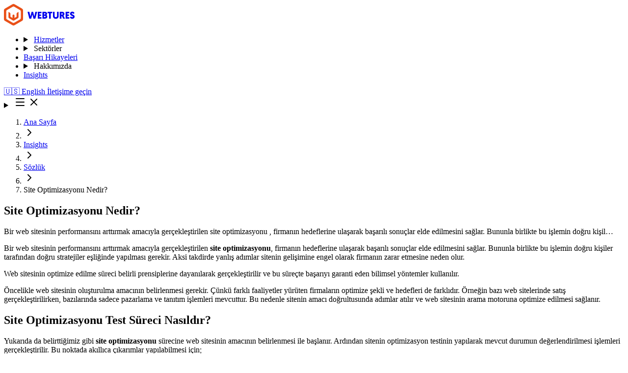

--- FILE ---
content_type: text/html
request_url: https://www.webtures.com/tr/insights/sozluk/site-optimizasyonu/
body_size: 20922
content:
<!DOCTYPE html><html lang="tr" class="dark" data-theme="dark"> <head><meta charset="utf-8"><meta name="viewport" content="width=device-width, initial-scale=1.0"><link rel="icon" type="image/x-icon" href="/favicon.ico"><link rel="icon" type="image/png" sizes="32x32" href="/favicon-32x32.png"><link rel="icon" type="image/png" sizes="16x16" href="/favicon-16x16.png"><link rel="apple-touch-icon" sizes="180x180" href="/apple-touch-icon.png"><link rel="manifest" href="/site.webmanifest"><meta name="theme-color" content="#f15b28"><meta name="msapplication-TileColor" content="#f15b28"><meta name="msapplication-TileImage" content="/mstile-270x270.png"><meta name="robots" content="index, follow, max-image-preview:large, max-snippet:-1, max-video-preview:-1"><meta name="description" content="Bir web sitesinin performansını arttırmak amacıyla gerçekleştirilen site optimizasyonu , firmanın hedeflerine ulaşarak başarılı sonuçlar elde edilmesini"><title>Site Optimizasyonu Nedir? Dictionary - Webtures</title><link rel="canonical" href="https://www.webtures.com/tr/insights/sozluk/site-optimizasyonu/"><meta property="og:title" content="Site Optimizasyonu Nedir? Dictionary - Webtures"><meta property="og:description" content="Bir web sitesinin performansını arttırmak amacıyla gerçekleştirilen site optimizasyonu , firmanın hedeflerine ulaşarak başarılı sonuçlar elde edilmesini sağlar. Bununla birlikte bu işlemin doğru kişil…"><meta property="og:type" content="article"><meta property="og:url" content="https://www.webtures.com/tr/insights/sozluk/site-optimizasyonu/"><meta property="og:site_name" content="Webtures"><meta name="twitter:card" content="summary_large_image"><meta name="twitter:title" content="Site Optimizasyonu Nedir? Dictionary - Webtures"><meta name="twitter:description" content="Bir web sitesinin performansını arttırmak amacıyla gerçekleştirilen site optimizasyonu , firmanın hedeflerine ulaşarak başarılı sonuçlar elde edilmesini sağlar. Bununla birlikte bu işlemin doğru kişil…"><meta name="twitter:url" content="https://www.webtures.com/tr/insights/sozluk/site-optimizasyonu/"><link rel="alternate" hreflang="en" href="https://www.webtures.com/tr/insights/sozluk/site-optimizasyonu/"><link rel="alternate" hreflang="tr" href="https://www.webtures.com/tr/insights/sozluk/site-optimizasyonu/"><link rel="alternate" hreflang="x-default" href="https://www.webtures.com/tr/insights/sozluk/site-optimizasyonu/"><script type="application/ld+json">{"@context":"https://schema.org","@graph":[{"@type":"Organization","@id":"https://www.webtures.com/#organization","name":"Webtures","legalName":"WEBTURES DİJİTAL BİLİŞİM ANONİM ŞİRKETİ","alternateName":"Webtures Dijital Bilişim A.Ş.","url":"https://www.webtures.com","logo":"https://www.webtures.com/apple-touch-icon.png","image":"https://www.webtures.com/apple-touch-icon.png","foundingDate":"2011","address":{"@type":"PostalAddress","streetAddress":"Esentepe Mahallesi, Milangaz Caddesi No:77 A2 Blok Kat:32-33 D:219","addressLocality":"Kartal","addressRegion":"Istanbul","postalCode":"34870","addressCountry":"TR"},"location":[{"@type":"Place","name":"Istanbul Office","address":{"@type":"PostalAddress","streetAddress":"Esentepe Mahallesi, Milangaz Caddesi No:77 A2 Blok Kat:32-33 D:219","addressLocality":"Kartal","addressRegion":"Istanbul","postalCode":"34870","addressCountry":"TR"}},{"@type":"Place","name":"London Office","address":{"@type":"PostalAddress","streetAddress":"494a Fulham Road","addressLocality":"London","addressRegion":"England","postalCode":"SW6 5NH","addressCountry":"GB"}}],"contactPoint":[{"@type":"ContactPoint","contactType":"customer service","telephone":"+90 216 599 0495","email":"hello@webtures.com","areaServed":["TR","GB"],"availableLanguage":["tr","en"]}],"email":"hello@webtures.com","telephone":"+90 216 599 0495","areaServed":["TR","GB"],"sameAs":["https://www.linkedin.com/company/webtures/","https://www.instagram.com/webtures/","https://www.youtube.com/@Webturescom","https://www.facebook.com/webtures/","https://www.threads.net/@webtures","https://twitter.com/intent/follow?screen_name=webtures","https://open.spotify.com/show/0p47rU8DXS3pXaBYSxBBrg"]},{"@type":"WebSite","@id":"https://www.webtures.com/#website","name":"Webtures","url":"https://www.webtures.com","inLanguage":"tr","publisher":{"@id":"https://www.webtures.com/#organization"}},{"@type":"WebPage","@id":"https://www.webtures.com/tr/insights/sozluk/site-optimizasyonu/#webpage","url":"https://www.webtures.com/tr/insights/sozluk/site-optimizasyonu/","name":"Site Optimizasyonu Nedir? Dictionary - Webtures","inLanguage":"tr","isPartOf":{"@id":"https://www.webtures.com/#website"},"datePublished":"2026-01-18T10:38:29.967Z","dateModified":"2026-01-18T10:38:29.967Z"}]}</script><script type="application/ld+json">{"@context":"https://schema.org","@type":"BreadcrumbList","itemListElement":[{"@type":"ListItem","position":1,"name":"Ana Sayfa","item":"https://www.webtures.com/tr/"},{"@type":"ListItem","position":2,"name":"Insights","item":"https://www.webtures.com/tr/insights/"},{"@type":"ListItem","position":3,"name":"Sözlük","item":"https://www.webtures.com/tr/insights/sozluk/"},{"@type":"ListItem","position":4,"name":"Site Optimizasyonu Nedir?","item":"https://www.webtures.com/tr/insights/sozluk/site-optimizasyonu/"}]}</script><link rel="stylesheet" href="/_astro/sitemap_xml.CDndkCYX.css">
<link rel="stylesheet" href="/_astro/our-references.CjlaC0Z1.css"></head> <body> <div id="top" class="sr-only" aria-hidden="true"></div> <header class="site-header"> <section class="group/navbar inset-x-0 top-0 z-20 bg-background/90 shadow-sm shadow-foreground/10 backdrop-blur"> <div class="container"> <div class="relative flex w-full items-center justify-between gap-2 py-5.5"> <a href="/tr/" class="flex items-center gap-2"> <svg height="44" viewBox="0 0 145 44" fill="none" xmlns="http://www.w3.org/2000/svg" class="text-foreground max-h-10"><path class="text" d="M60.2 30L57.94 21.2L55.68 30H51.8L48.16 16H51.82L53.94 25.86L56.4 16H59.48L61.94 25.86L64.06 16H67.72L64.08 30H60.2ZM76.5383 30H68.9183V16H76.3783V19.06H72.3383V21.4H75.7783V24.44H72.3383V26.94H76.5383V30ZM88.4008 25.82C88.4008 27.18 87.9474 28.22 87.0408 28.94C86.1474 29.6467 84.9941 30 83.5808 30H78.4208V16H83.4208C84.8474 16 85.9608 16.3267 86.7608 16.98C87.5608 17.6333 87.9608 18.56 87.9608 19.76C87.9608 20.3733 87.8208 20.9467 87.5408 21.48C87.2741 22 86.9074 22.3933 86.4408 22.66C87.7474 23.2067 88.4008 24.26 88.4008 25.82ZM83.5008 24.2H81.8208V27.06H83.4808C83.9208 27.06 84.2608 26.9267 84.5008 26.66C84.7541 26.38 84.8808 26.0333 84.8808 25.62C84.8808 25.1933 84.7608 24.8533 84.5208 24.6C84.2808 24.3333 83.9408 24.2 83.5008 24.2ZM83.2408 18.92H81.8208V21.46H83.2808C83.6674 21.46 83.9608 21.34 84.1608 21.1C84.3741 20.86 84.4808 20.5467 84.4808 20.16C84.4808 19.7733 84.3741 19.4733 84.1608 19.26C83.9608 19.0333 83.6541 18.92 83.2408 18.92ZM98.5545 19.06H95.5345V30H92.1145V19.06H89.0945V16H98.5545V19.06ZM105.765 30.24C103.925 30.24 102.491 29.7333 101.465 28.72C100.438 27.6933 99.9248 26.3267 99.9248 24.62V16H103.345V24.62C103.345 25.38 103.558 25.98 103.985 26.42C104.425 26.86 105.025 27.08 105.785 27.08C106.545 27.08 107.131 26.86 107.545 26.42C107.971 25.98 108.185 25.3733 108.185 24.6V16H111.605V24.6C111.605 26.28 111.085 27.64 110.045 28.68C109.005 29.72 107.578 30.24 105.765 30.24ZM123.302 20.3C123.302 21.1 123.136 21.8333 122.802 22.5C122.469 23.1533 121.989 23.6533 121.362 24L124.582 30H120.802L118.302 24.82H117.262V30H113.842V16H118.402C121.669 16 123.302 17.4333 123.302 20.3ZM118.122 18.94H117.262V21.96H118.282C118.749 21.96 119.116 21.8267 119.382 21.56C119.662 21.28 119.802 20.9 119.802 20.42C119.802 19.4333 119.242 18.94 118.122 18.94ZM133.367 30H125.747V16H133.207V19.06H129.167V21.4H132.607V24.44H129.167V26.94H133.367V30ZM139.35 15.74C140.056 15.74 140.69 15.8533 141.25 16.08C141.823 16.3067 142.276 16.6067 142.61 16.98C142.956 17.3533 143.223 17.7 143.41 18.02C143.61 18.3267 143.763 18.6467 143.87 18.98L141.03 20.28C140.91 20.0133 140.79 19.8 140.67 19.64C140.563 19.4667 140.383 19.3 140.13 19.14C139.89 18.98 139.603 18.9 139.27 18.9C138.936 18.9 138.67 18.9933 138.47 19.18C138.27 19.3533 138.17 19.5733 138.17 19.84C138.17 20.1867 138.37 20.5 138.77 20.78C139.17 21.0467 139.656 21.3067 140.23 21.56C140.803 21.8 141.376 22.08 141.95 22.4C142.523 22.72 143.01 23.1733 143.41 23.76C143.81 24.3467 144.01 25.0333 144.01 25.82C144.01 27.14 143.57 28.2133 142.69 29.04C141.81 29.8533 140.616 30.26 139.11 30.26C138.376 30.26 137.71 30.14 137.11 29.9C136.51 29.66 136.03 29.3533 135.67 28.98C135.31 28.5933 135.023 28.2333 134.81 27.9C134.61 27.5667 134.456 27.24 134.35 26.92L137.21 25.5C137.41 25.94 137.696 26.3133 138.07 26.62C138.443 26.9133 138.856 27.06 139.31 27.06C140.136 27.06 140.55 26.7333 140.55 26.08C140.55 25.8 140.403 25.54 140.11 25.3C139.83 25.0467 139.476 24.8333 139.05 24.66C138.623 24.4733 138.156 24.2467 137.65 23.98C137.143 23.7 136.676 23.4 136.25 23.08C135.823 22.76 135.463 22.3267 135.17 21.78C134.89 21.2333 134.75 20.6067 134.75 19.9C134.75 18.6467 135.17 17.64 136.01 16.88C136.85 16.12 137.963 15.74 139.35 15.74Z" fill="currentColor"></path><path d="M29.3222 16.4936C29.3222 16.5423 25.8122 17.7417 25.7151 20.1885V26.1599L21.4983 28.6066V23.6397C21.496 23.1083 21.2847 22.5993 20.9104 22.2235C20.5361 21.8477 20.0291 21.6356 19.4998 21.6333C18.9703 21.6354 18.4631 21.8474 18.0886 22.2232C17.7142 22.599 17.5027 23.1081 17.5004 23.6397V28.6075L13.2801 26.1599V20.1849C13.2069 17.7382 9.69688 16.5388 9.67305 16.49C9.62961 16.4756 9.58367 16.4704 9.53812 16.4747C9.49256 16.4789 9.44838 16.4926 9.40835 16.5149C9.37018 16.543 9.33922 16.5798 9.31805 16.6223C9.29688 16.6648 9.28609 16.7118 9.28658 16.7593V26.307C9.28658 26.5515 9.26188 27.7243 9.57864 28.2886C9.94482 28.8759 11.1386 29.512 11.1669 29.5368L17.6257 33.2813C17.6504 33.2813 18.7957 34.0147 19.5033 34.0395C20.1854 34.0147 21.3307 33.2813 21.3801 33.2813L27.8389 29.5368C27.8636 29.512 29.0583 28.8759 29.4272 28.2886C29.7192 27.7261 29.6919 26.5754 29.6919 26.3309V16.7638C29.6924 16.7162 29.6816 16.6693 29.6604 16.6268C29.6392 16.5842 29.6083 16.5474 29.5701 16.5193C29.5362 16.4903 29.4944 16.4723 29.4501 16.4677C29.4058 16.4631 29.3612 16.4722 29.3222 16.4936Z" fill="#E95018"></path><path d="M38.4874 11.012C37.9024 10.0818 35.9039 8.93199 35.5386 8.70876L35.49 8.66004L22.9606 1.39166C22.545 1.17463 20.6206 0.0239179 19.5238 0C18.4271 0.0239179 16.5018 1.17463 16.0871 1.39432L3.51 8.6875C3.4853 8.6875 3.4853 8.71142 3.46059 8.71142C3.0953 8.93199 1.09677 10.0818 0.511765 11.0146C-0.024706 11.9935 0.0238235 14.3179 0 14.7352V29.2675C0.0238235 29.6351 -0.024706 32.0083 0.511765 33.012C1.14529 34.0395 3.4853 35.3152 3.51177 35.3364L15.9918 42.5561C16.0403 42.5561 18.3071 43.9734 19.5018 43.9991C20.6956 43.9752 22.9624 42.5561 23.0118 42.5561L35.49 35.3329C35.5138 35.309 37.8539 34.036 38.49 33.0084C39.0265 32.0296 38.978 29.7308 39.0027 29.2879V14.7316C38.9753 14.3153 39.0238 11.9908 38.4874 11.012ZM34.0271 30.4421C33.93 30.6379 33.3688 31.103 32.8571 31.4458C32.3453 31.7886 31.8821 32.057 31.8821 32.057L21.9618 37.8079C21.9618 37.8079 21.4985 38.0737 20.9374 38.3465C20.4018 38.6123 19.7188 38.8851 19.5 38.8603C19.2556 38.8851 18.5974 38.6158 18.0618 38.3465C17.5006 38.0808 17.0621 37.8079 17.0374 37.8079L7.11706 32.0552C7.11706 32.0552 6.65383 31.7895 6.14206 31.444C5.6303 31.0985 5.07441 30.6379 4.97206 30.4421C4.70736 30.0506 4.63059 28.1389 4.6553 27.8236V16.2243C4.63059 15.9798 4.70383 13.9973 4.97206 13.6057C5.07 13.4099 5.6303 12.9449 6.14206 12.6029C6.65383 12.261 7.11706 11.9908 7.11706 11.9908C7.14177 11.9908 7.14177 11.966 7.16559 11.966L17.1106 6.2151C17.3753 6.04413 19.0606 5.1636 19.5238 5.18752C19.9871 5.1636 21.6688 6.04413 21.9371 6.2151L31.8821 11.966C31.8953 11.9792 31.9122 11.9879 31.9306 11.9908C31.9306 11.9908 32.3938 12.2566 32.9056 12.6029C33.4174 12.9493 33.9786 13.4099 34.0756 13.6057C34.3403 13.9973 34.4171 15.9798 34.3924 16.2243V27.8032C34.3686 28.0193 34.2953 30.0267 34.0271 30.4421Z" fill="#E95018"></path></svg> </a> <nav class="nav-menu hidden items-center lg:flex" data-nav-menu> <ul class="flex items-center gap-6"> <li> <details class="group" data-nav-dropdown> <summary class="nav-item flex cursor-pointer list-none items-center px-3 text-sm lg:text-base [&::-webkit-details-marker]:hidden"> <a href="/tr/services/" class="nav-item-text"> Hizmetler </a> </summary> <div class="absolute left-1/2 top-full w-screen -translate-x-1/2 border-y border-border bg-background/95 shadow-lg shadow-foreground/10 backdrop-blur opacity-0 translate-y-2 pointer-events-none transition-all duration-150 ease-out group-open:opacity-100 group-open:translate-y-0 group-open:pointer-events-auto motion-reduce:transition-none"> <div class="container py-12"> <div class="flex gap-8"> <div class="border-r border-border pr-8"> <div class="text-sm font-medium text-foreground/60"> Hizmetler </div> </div> <div class="grid grid-cols-1 gap-8 md:grid-cols-2 lg:grid-cols-4"> <div class="space-y-4"> <div class="text-xs font-semibold uppercase tracking-wider text-muted-foreground"> ÜRETKEN YZ </div> <ul class="space-y-3"> <li> <a href="/tr/generative-engine-optimization-geo/" class="group flex items-center gap-2 text-base text-foreground/85 hover:text-foreground"> <span>Generative Engine Optimization (GEO)</span> </a> </li><li> <a href="/tr/visibility-intelligence/" class="group flex items-center gap-2 text-base text-foreground/85 hover:text-foreground"> <span>Visibility Intelligence</span> </a> </li><li> <a href="/tr/search-everywhere-optimization/" class="group flex items-center gap-2 text-base text-foreground/85 hover:text-foreground"> <span>Search Everywhere Optimization</span> </a> </li><li> <a href="/tr/icerik-prompt-uretimi/" class="group flex items-center gap-2 text-base text-foreground/85 hover:text-foreground"> <span>İçerik Prompt Üretimi</span> </a> </li><li> <a href="/tr/yapay-zeka-egitimi/" class="group flex items-center gap-2 text-base text-foreground/85 hover:text-foreground"> <span>Yapay Zeka Eğitimi</span> </a> </li><li> <a href="/tr/custom-gpt/" class="group flex items-center gap-2 text-base text-foreground/85 hover:text-foreground"> <span>Custom GPT</span> </a> </li> </ul> </div><div class="space-y-4"> <div class="text-xs font-semibold uppercase tracking-wider text-muted-foreground"> PAZARLAMA </div> <ul class="space-y-3"> <li> <a href="/tr/ai-first-seo-service-seo-for-artificial-intelligence/" class="group flex items-center gap-2 text-base text-foreground/85 hover:text-foreground"> <span>AI-First SEO Hizmeti</span> </a> </li><li> <a href="/tr/ux/" class="group flex items-center gap-2 text-base text-foreground/85 hover:text-foreground"> <span>UX</span> </a> </li> </ul> </div><div class="space-y-4"> <div class="text-xs font-semibold uppercase tracking-wider text-muted-foreground"> STRATEJİ </div> <ul class="space-y-3"> <li> <a href="/tr/okr/" class="group flex items-center gap-2 text-base text-foreground/85 hover:text-foreground"> <span>OKR</span> </a> </li><li> <a href="/tr/online-reputation-management/" class="group flex items-center gap-2 text-base text-foreground/85 hover:text-foreground"> <span>Online İtibar Yönetimi</span> </a> </li><li> <a href="/tr/market-industry-analysis/" class="group flex items-center gap-2 text-base text-foreground/85 hover:text-foreground"> <span>Pazar ve Sektör Analizi</span> </a> </li><li> <a href="/tr/business-development-strategy/" class="group flex items-center gap-2 text-base text-foreground/85 hover:text-foreground"> <span>İş Geliştirme Stratejisi</span> </a> </li><li> <a href="/tr/target-audience-segmentation-strategy/" class="group flex items-center gap-2 text-base text-foreground/85 hover:text-foreground"> <span>Hedef Kitle Segmentasyonu</span> </a> </li><li> <a href="/tr/looker-dashboard/" class="group flex items-center gap-2 text-base text-foreground/85 hover:text-foreground"> <span>Dijital Veri Analisti ve Looker Dashboard</span> </a> </li> </ul> </div><div class="space-y-4"> <div class="text-xs font-semibold uppercase tracking-wider text-muted-foreground"> PERFORMANS </div> <ul class="space-y-3"> <li> <a href="/tr/ads/" class="group flex items-center gap-2 text-base text-foreground/85 hover:text-foreground"> <span>ADS</span> </a> </li><li> <a href="/tr/meta-reklam-danismanligi/" class="group flex items-center gap-2 text-base text-foreground/85 hover:text-foreground"> <span>Meta Reklam Danışmanlığı</span> </a> </li><li> <a href="/tr/cro/" class="group flex items-center gap-2 text-base text-foreground/85 hover:text-foreground"> <span>CRO</span> </a> </li> </ul> </div> </div> </div>   </div> </div> </details> </li><li> <details class="group" data-nav-dropdown> <summary class="nav-item flex cursor-pointer list-none items-center px-3 text-sm lg:text-base [&::-webkit-details-marker]:hidden"> <span class="nav-item-text">Sektörler</span> </summary> <div class="absolute left-1/2 top-full w-screen -translate-x-1/2 border-y border-border bg-background/95 shadow-lg shadow-foreground/10 backdrop-blur opacity-0 translate-y-2 pointer-events-none transition-all duration-150 ease-out group-open:opacity-100 group-open:translate-y-0 group-open:pointer-events-auto motion-reduce:transition-none"> <div class="container py-12">  <div class="grid gap-12 md:grid-cols-2"> <div class="space-y-4"> <div class="text-sm font-semibold uppercase tracking-wider text-foreground"> Sektörler </div> <ul class="space-y-3"> <li> <a href="/tr/sector/finance/" class="text-base text-foreground/85 hover:text-foreground"> Finans </a> </li><li> <a href="/tr/sector/fintech/" class="text-base text-foreground/85 hover:text-foreground"> Fintech </a> </li><li> <a href="/tr/sector/retail/" class="text-base text-foreground/85 hover:text-foreground"> Perakende </a> </li><li> <a href="/tr/sector/health/" class="text-base text-foreground/85 hover:text-foreground"> Sağlık </a> </li><li> <a href="/tr/sector/education/" class="text-base text-foreground/85 hover:text-foreground"> Eğitim </a> </li><li> <a href="/tr/sector/proptech/" class="text-base text-foreground/85 hover:text-foreground"> Proptech </a> </li><li> <a href="/tr/sector/greentech/" class="text-base text-foreground/85 hover:text-foreground"> Greentech </a> </li> </ul> </div> <div class="space-y-4"> <div class="text-sm font-semibold uppercase tracking-wider text-foreground"> AI Sektör Raporları </div> <ul class="space-y-3"> <li> <a href="/tr/insights/uretim-sektorunde-yapay-zeka-entegrasyonu/" class="text-base text-foreground/85 hover:text-foreground"> Üretim Sektöründe Yapay Zeka </a> </li><li> <a href="/tr/insights/enerji-sektorunde-yapay-zeka-entegrasyonu/" class="text-base text-foreground/85 hover:text-foreground"> Enerji Sektöründe Yapay Zeka </a> </li><li> <a href="/tr/insights/hizmet-sektorunde-yapay-zeka-entegrasyonu/" class="text-base text-foreground/85 hover:text-foreground"> Hizmet Sektöründe Yapay Zeka </a> </li><li> <a href="/tr/insights/otomotiv-sektorunde-yapay-zeka-entegrasyonu/" class="text-base text-foreground/85 hover:text-foreground"> Otomotiv Sektöründe Yapay Zeka </a> </li><li> <a href="/tr/insights/e-ticaret-sektorunde-yapay-zeka-entegrasyonu/" class="text-base text-foreground/85 hover:text-foreground"> E-Ticaret Sektöründe Yapay Zeka </a> </li> </ul> </div> </div>  </div> </div> </details> </li><li> <a href="/tr/our-references/" class="nav-item px-3 text-sm xl:text-base"> <span class="nav-item-text">Başarı Hikayeleri</span> </a> </li><li> <details class="group" data-nav-dropdown> <summary class="nav-item flex cursor-pointer list-none items-center px-3 text-sm lg:text-base [&::-webkit-details-marker]:hidden"> <span class="nav-item-text">Hakkımızda</span> </summary> <div class="absolute left-1/2 top-full w-screen -translate-x-1/2 border-y border-border bg-background/95 shadow-lg shadow-foreground/10 backdrop-blur opacity-0 translate-y-2 pointer-events-none transition-all duration-150 ease-out group-open:opacity-100 group-open:translate-y-0 group-open:pointer-events-auto motion-reduce:transition-none"> <div class="container py-12">   <div class="flex gap-8"> <div class="border-r border-border pr-8"> <div class="text-sm font-medium text-foreground/60"> Hakkımızda </div> </div> <div class="grid grid-cols-1 gap-8 md:grid-cols-2 lg:grid-cols-4"> <div class="space-y-4"> <div class="text-xs font-semibold uppercase tracking-wider text-muted-foreground"> HAKKIMIZDA </div> <ul class="space-y-3"> <li> <a href="/tr/our-team/" class="text-base text-foreground/85 hover:text-foreground"> Ekibimizi Yakından Tanıyın </a> </li><li> <a href="/tr/our-culture/" class="text-base text-foreground/85 hover:text-foreground"> Kültürümüz ve Değerlerimiz </a> </li><li> <a href="/tr/yakindan-taniyin/" class="text-base text-foreground/85 hover:text-foreground"> Bizi Yakından Tanıyın </a> </li><li> <a href="/tr/about-us/" class="text-base text-foreground/85 hover:text-foreground"> Hakkımızda </a> </li><li> <a href="/tr/our-brand-identity/" class="text-base text-foreground/85 hover:text-foreground"> Marka ve Kurumsal Kimliğimiz </a> </li> </ul> </div><div class="space-y-4"> <div class="text-xs font-semibold uppercase tracking-wider text-muted-foreground"> EĞİTİM &amp; KAYNAKLAR </div> <ul class="space-y-3"> <li> <a href="/tr/insights/sertifikali-seo-egitimi/#geo-egitimi" class="text-base text-foreground/85 hover:text-foreground"> GEO Eğitimi </a> </li><li> <a href="/tr/webtures-akademi/" class="text-base text-foreground/85 hover:text-foreground"> Webtures Akademi </a> </li><li> <a href="/tr/books/" class="text-base text-foreground/85 hover:text-foreground"> Kitaplarımız </a> </li><li> <a href="/tr/insights/sozluk/" class="text-base text-foreground/85 hover:text-foreground"> Dijital Pazarlama Sözlüğü </a> </li><li> <a href="/tr/mentorship-program/" class="text-base text-foreground/85 hover:text-foreground"> Mentorluk Programı </a> </li><li> <a href="/tr/talks/" class="text-base text-foreground/85 hover:text-foreground"> Webtures Talks Podcast </a> </li><li> <a href="/tr/seo-checklist/" class="text-base text-foreground/85 hover:text-foreground"> SEO Kontrol Listesi </a> </li><li> <a href="/tr/geo-checklist/" class="text-base text-foreground/85 hover:text-foreground"> GEO Checklist </a> </li> </ul> </div><div class="space-y-4"> <div class="text-xs font-semibold uppercase tracking-wider text-muted-foreground"> SÜRDÜRÜLEBİLİRLİK VE KURUMSAL </div> <ul class="space-y-3"> <li> <a href="/tr/sustainability/" class="text-base text-foreground/85 hover:text-foreground"> Sürdürülebilirlik Politikamız </a> </li><li> <a href="/tr/women-entrepreneur-support/" class="text-base text-foreground/85 hover:text-foreground"> Kadın Girişimci Desteği </a> </li> </ul> </div><div class="space-y-4"> <div class="text-xs font-semibold uppercase tracking-wider text-muted-foreground"> KARİYER </div> <ul class="space-y-3"> <li> <a href="/tr/career/" class="text-base text-foreground/85 hover:text-foreground"> Açık Pozisyonlar </a> </li><li> <a href="/tr/kariyer/harita/" class="text-base text-foreground/85 hover:text-foreground"> Kariyer Haritanızı Çizin </a> </li><li> <a href="/tr/webtures-bootcamp/" class="text-base text-foreground/85 hover:text-foreground"> Webtures Bootcamp Etkinliği </a> </li><li> <a href="/tr/staj-kampi/" class="text-base text-foreground/85 hover:text-foreground"> Staj Kampı Deneyimi </a> </li> </ul> </div> </div> </div> </div> </div> </details> </li><li> <a href="/tr/insights/" class="nav-item px-3 text-sm xl:text-base"> <span class="nav-item-text">Insights</span> </a> </li> </ul> </nav> <div class="flex items-center gap-2"> <div class="hidden md:flex items-center gap-2"> <a href="/tr/insights/sozluk/site-optimizasyonu/" aria-label="English" class="nav-item flex items-center px-3 text-sm xl:text-base"> <span class="text-lg">🇺🇸</span> <span class="sr-only">English</span> </a> <a href="/tr/contact/" data-slot="button" data-variant="outline" data-size="lg" class="inline-flex items-center justify-center gap-2 whitespace-nowrap text-sm font-medium transition-all disabled:pointer-events-none disabled:opacity-50 [&amp;_svg]:pointer-events-none [&amp;_svg:not([class*=&#x27;size-&#x27;])]:size-4 shrink-0 [&amp;_svg]:shrink-0 outline-none focus-visible:border-ring focus-visible:ring-ring/50 focus-visible:ring-[3px] aria-invalid:ring-destructive/20 aria-invalid:border-destructive border-input bg-background shadow-xs h-10 rounded-md px-6 has-[&gt;svg]:px-4 cursor-pointer border-2 text-muted-foreground hover:bg-primary/90 hover:text-primary-foreground hover:border-primary group-hover/navbar:bg-primary group-hover/navbar:text-primary-foreground group-hover/navbar:border-primary">İletişime geçin</a> </div> <details class="group lg:hidden">  <summary class="cursor-pointer list-none [&::-webkit-details-marker]:hidden"> <svg xmlns="http://www.w3.org/2000/svg" width="24" height="24" viewBox="0 0 24 24" fill="none" stroke="currentColor" stroke-width="2" stroke-linecap="round" stroke-linejoin="round" class="lucide lucide-menu size-6 group-open:hidden" aria-hidden="true"><path d="M4 5h16"></path><path d="M4 12h16"></path><path d="M4 19h16"></path></svg> <svg xmlns="http://www.w3.org/2000/svg" width="24" height="24" viewBox="0 0 24 24" fill="none" stroke="currentColor" stroke-width="2" stroke-linecap="round" stroke-linejoin="round" class="lucide lucide-x hidden size-6 group-open:block" aria-hidden="true"><path d="M18 6 6 18"></path><path d="m6 6 12 12"></path></svg> </summary>  <div class="fixed inset-0 top-[72px] hidden h-[calc(100vh-72px)] w-full flex-col overflow-auto border-t border-border bg-background group-open:flex lg:hidden"> <div class="px-6"> <details class="group border-b border-border py-4"> <summary class="flex cursor-pointer list-none items-center justify-between text-left text-base font-medium [&::-webkit-details-marker]:hidden"> <span>Hizmetler</span> <svg xmlns="http://www.w3.org/2000/svg" width="24" height="24" viewBox="0 0 24 24" fill="none" stroke="currentColor" stroke-width="2" stroke-linecap="round" stroke-linejoin="round" class="lucide lucide-arrow-right size-4 transition-transform group-open:rotate-90" aria-hidden="true"><path d="M5 12h14"></path><path d="m12 5 7 7-7 7"></path></svg> </summary> <div class="mt-3 space-y-4"> <div class="space-y-4"> <div class="space-y-3"> <div class="text-xs font-semibold uppercase tracking-wider text-muted-foreground"> ÜRETKEN YZ </div> <ul class="space-y-1.5"> <li> <a href="/tr/generative-engine-optimization-geo/" class="text-base text-foreground/85"> Generative Engine Optimization (GEO) </a> </li><li> <a href="/tr/visibility-intelligence/" class="text-base text-foreground/85"> Visibility Intelligence </a> </li><li> <a href="/tr/search-everywhere-optimization/" class="text-base text-foreground/85"> Search Everywhere Optimization </a> </li><li> <a href="/tr/icerik-prompt-uretimi/" class="text-base text-foreground/85"> İçerik Prompt Üretimi </a> </li><li> <a href="/tr/yapay-zeka-egitimi/" class="text-base text-foreground/85"> Yapay Zeka Eğitimi </a> </li><li> <a href="/tr/custom-gpt/" class="text-base text-foreground/85"> Custom GPT </a> </li> </ul> </div><div class="space-y-3"> <div class="text-xs font-semibold uppercase tracking-wider text-muted-foreground"> PAZARLAMA </div> <ul class="space-y-1.5"> <li> <a href="/tr/ai-first-seo-service-seo-for-artificial-intelligence/" class="text-base text-foreground/85"> AI-First SEO Hizmeti </a> </li><li> <a href="/tr/ux/" class="text-base text-foreground/85"> UX </a> </li> </ul> </div><div class="space-y-3"> <div class="text-xs font-semibold uppercase tracking-wider text-muted-foreground"> STRATEJİ </div> <ul class="space-y-1.5"> <li> <a href="/tr/okr/" class="text-base text-foreground/85"> OKR </a> </li><li> <a href="/tr/online-reputation-management/" class="text-base text-foreground/85"> Online İtibar Yönetimi </a> </li><li> <a href="/tr/market-industry-analysis/" class="text-base text-foreground/85"> Pazar ve Sektör Analizi </a> </li><li> <a href="/tr/business-development-strategy/" class="text-base text-foreground/85"> İş Geliştirme Stratejisi </a> </li><li> <a href="/tr/target-audience-segmentation-strategy/" class="text-base text-foreground/85"> Hedef Kitle Segmentasyonu </a> </li><li> <a href="/tr/looker-dashboard/" class="text-base text-foreground/85"> Dijital Veri Analisti ve Looker Dashboard </a> </li> </ul> </div><div class="space-y-3"> <div class="text-xs font-semibold uppercase tracking-wider text-muted-foreground"> PERFORMANS </div> <ul class="space-y-1.5"> <li> <a href="/tr/ads/" class="text-base text-foreground/85"> ADS </a> </li><li> <a href="/tr/meta-reklam-danismanligi/" class="text-base text-foreground/85"> Meta Reklam Danışmanlığı </a> </li><li> <a href="/tr/cro/" class="text-base text-foreground/85"> CRO </a> </li> </ul> </div> </div>   </div> </details><details class="group border-b border-border py-4"> <summary class="flex cursor-pointer list-none items-center justify-between text-left text-base font-medium [&::-webkit-details-marker]:hidden"> <span>Sektörler</span> <svg xmlns="http://www.w3.org/2000/svg" width="24" height="24" viewBox="0 0 24 24" fill="none" stroke="currentColor" stroke-width="2" stroke-linecap="round" stroke-linejoin="round" class="lucide lucide-arrow-right size-4 transition-transform group-open:rotate-90" aria-hidden="true"><path d="M5 12h14"></path><path d="m12 5 7 7-7 7"></path></svg> </summary> <div class="mt-3 space-y-4">  <ul class="space-y-1.5"> <li> <a href="/tr/sector/finance/" class="text-base text-foreground/85"> Finans </a> </li><li> <a href="/tr/sector/fintech/" class="text-base text-foreground/85"> Fintech </a> </li><li> <a href="/tr/sector/retail/" class="text-base text-foreground/85"> Perakende </a> </li><li> <a href="/tr/sector/health/" class="text-base text-foreground/85"> Sağlık </a> </li><li> <a href="/tr/sector/education/" class="text-base text-foreground/85"> Eğitim </a> </li><li> <a href="/tr/sector/proptech/" class="text-base text-foreground/85"> Proptech </a> </li><li> <a href="/tr/sector/greentech/" class="text-base text-foreground/85"> Greentech </a> </li> <li class="pt-2 text-xs font-semibold uppercase tracking-wider text-muted-foreground"> AI Sektör Raporları </li> <li> <a href="/tr/insights/uretim-sektorunde-yapay-zeka-entegrasyonu/" class="text-base text-foreground/85"> Üretim Sektöründe Yapay Zeka </a> </li><li> <a href="/tr/insights/enerji-sektorunde-yapay-zeka-entegrasyonu/" class="text-base text-foreground/85"> Enerji Sektöründe Yapay Zeka </a> </li><li> <a href="/tr/insights/hizmet-sektorunde-yapay-zeka-entegrasyonu/" class="text-base text-foreground/85"> Hizmet Sektöründe Yapay Zeka </a> </li><li> <a href="/tr/insights/otomotiv-sektorunde-yapay-zeka-entegrasyonu/" class="text-base text-foreground/85"> Otomotiv Sektöründe Yapay Zeka </a> </li><li> <a href="/tr/insights/e-ticaret-sektorunde-yapay-zeka-entegrasyonu/" class="text-base text-foreground/85"> E-Ticaret Sektöründe Yapay Zeka </a> </li> </ul>  </div> </details><a href="/tr/our-references/" class="flex w-full items-center border-b border-border py-4 text-left text-base font-medium"> Başarı Hikayeleri </a><details class="group border-b border-border py-4"> <summary class="flex cursor-pointer list-none items-center justify-between text-left text-base font-medium [&::-webkit-details-marker]:hidden"> <span>Hakkımızda</span> <svg xmlns="http://www.w3.org/2000/svg" width="24" height="24" viewBox="0 0 24 24" fill="none" stroke="currentColor" stroke-width="2" stroke-linecap="round" stroke-linejoin="round" class="lucide lucide-arrow-right size-4 transition-transform group-open:rotate-90" aria-hidden="true"><path d="M5 12h14"></path><path d="m12 5 7 7-7 7"></path></svg> </summary> <div class="mt-3 space-y-4">   <div class="space-y-4"> <div class="space-y-3"> <div class="text-xs font-semibold uppercase tracking-wider text-muted-foreground"> HAKKIMIZDA </div> <ul class="space-y-1.5"> <li> <a href="/tr/our-team/" class="text-base text-foreground/85"> Ekibimizi Yakından Tanıyın </a> </li><li> <a href="/tr/our-culture/" class="text-base text-foreground/85"> Kültürümüz ve Değerlerimiz </a> </li><li> <a href="/tr/yakindan-taniyin/" class="text-base text-foreground/85"> Bizi Yakından Tanıyın </a> </li><li> <a href="/tr/about-us/" class="text-base text-foreground/85"> Hakkımızda </a> </li><li> <a href="/tr/our-brand-identity/" class="text-base text-foreground/85"> Marka ve Kurumsal Kimliğimiz </a> </li> </ul> </div><div class="space-y-3"> <div class="text-xs font-semibold uppercase tracking-wider text-muted-foreground"> EĞİTİM &amp; KAYNAKLAR </div> <ul class="space-y-1.5"> <li> <a href="/tr/insights/sertifikali-seo-egitimi/#geo-egitimi" class="text-base text-foreground/85"> GEO Eğitimi </a> </li><li> <a href="/tr/webtures-akademi/" class="text-base text-foreground/85"> Webtures Akademi </a> </li><li> <a href="/tr/books/" class="text-base text-foreground/85"> Kitaplarımız </a> </li><li> <a href="/tr/insights/sozluk/" class="text-base text-foreground/85"> Dijital Pazarlama Sözlüğü </a> </li><li> <a href="/tr/mentorship-program/" class="text-base text-foreground/85"> Mentorluk Programı </a> </li><li> <a href="/tr/talks/" class="text-base text-foreground/85"> Webtures Talks Podcast </a> </li><li> <a href="/tr/seo-checklist/" class="text-base text-foreground/85"> SEO Kontrol Listesi </a> </li><li> <a href="/tr/geo-checklist/" class="text-base text-foreground/85"> GEO Checklist </a> </li> </ul> </div><div class="space-y-3"> <div class="text-xs font-semibold uppercase tracking-wider text-muted-foreground"> SÜRDÜRÜLEBİLİRLİK VE KURUMSAL </div> <ul class="space-y-1.5"> <li> <a href="/tr/sustainability/" class="text-base text-foreground/85"> Sürdürülebilirlik Politikamız </a> </li><li> <a href="/tr/women-entrepreneur-support/" class="text-base text-foreground/85"> Kadın Girişimci Desteği </a> </li> </ul> </div><div class="space-y-3"> <div class="text-xs font-semibold uppercase tracking-wider text-muted-foreground"> KARİYER </div> <ul class="space-y-1.5"> <li> <a href="/tr/career/" class="text-base text-foreground/85"> Açık Pozisyonlar </a> </li><li> <a href="/tr/kariyer/harita/" class="text-base text-foreground/85"> Kariyer Haritanızı Çizin </a> </li><li> <a href="/tr/webtures-bootcamp/" class="text-base text-foreground/85"> Webtures Bootcamp Etkinliği </a> </li><li> <a href="/tr/staj-kampi/" class="text-base text-foreground/85"> Staj Kampı Deneyimi </a> </li> </ul> </div> </div> </div> </details><a href="/tr/insights/" class="flex w-full items-center border-b border-border py-4 text-left text-base font-medium"> Insights </a> </div> <div class="mx-6 mt-6 flex flex-col items-center gap-4 pb-10"> <a href="/tr/insights/sozluk/site-optimizasyonu/" aria-label="English" data-slot="button" data-variant="outline" data-size="lg" class="inline-flex items-center whitespace-nowrap text-sm font-medium transition-all disabled:pointer-events-none disabled:opacity-50 [&amp;_svg]:pointer-events-none [&amp;_svg:not([class*=&#x27;size-&#x27;])]:size-4 shrink-0 [&amp;_svg]:shrink-0 outline-none focus-visible:border-ring focus-visible:ring-ring/50 focus-visible:ring-[3px] aria-invalid:ring-destructive/20 aria-invalid:border-destructive border border-input bg-background shadow-xs hover:bg-accent hover:text-accent-foreground h-10 rounded-md px-6 has-[&gt;svg]:px-4 cursor-pointer w-full justify-center gap-2"> <span class="text-lg">🇺🇸</span> <span>English</span> </a> <a href="/tr/contact/" data-slot="button" data-variant="outline" data-size="lg" class="inline-flex items-center gap-2 whitespace-nowrap text-sm font-medium transition-all disabled:pointer-events-none disabled:opacity-50 [&amp;_svg]:pointer-events-none [&amp;_svg:not([class*=&#x27;size-&#x27;])]:size-4 shrink-0 [&amp;_svg]:shrink-0 outline-none focus-visible:border-ring focus-visible:ring-ring/50 focus-visible:ring-[3px] aria-invalid:ring-destructive/20 aria-invalid:border-destructive border-input bg-background shadow-xs h-10 rounded-md px-6 has-[&gt;svg]:px-4 cursor-pointer w-full justify-center border-2 text-muted-foreground hover:bg-primary/90 hover:text-primary-foreground hover:border-primary group-hover/navbar:bg-primary group-hover/navbar:text-primary-foreground group-hover/navbar:border-primary">İletişime geçin</a> </div> </div> </details> </div> </div> </div> </section> </header> <div class="border-b border-border bg-background/95"> <div class="container py-2"> <nav aria-label="Gezinme yolu" class=""> <ol class="flex w-full flex-nowrap items-center gap-1.5 overflow-x-auto whitespace-nowrap text-sm text-muted-foreground sm:gap-2.5"> <li class="inline-flex items-center gap-1.5"><a class="transition-colors hover:text-foreground" href="/tr/">Ana Sayfa</a></li> <li role="presentation" aria-hidden="true" class="[&amp;&gt;svg]:size-3.5"><svg xmlns="http://www.w3.org/2000/svg" width="24" height="24" viewBox="0 0 24 24" fill="none" stroke="currentColor" stroke-width="2" stroke-linecap="round" stroke-linejoin="round" class="lucide lucide-chevron-right" aria-hidden="true"><path d="m9 18 6-6-6-6"></path></svg></li> <li class="inline-flex items-center gap-1.5"><a class="transition-colors hover:text-foreground" href="/tr/insights/">Insights</a></li> <li role="presentation" aria-hidden="true" class="[&amp;&gt;svg]:size-3.5"><svg xmlns="http://www.w3.org/2000/svg" width="24" height="24" viewBox="0 0 24 24" fill="none" stroke="currentColor" stroke-width="2" stroke-linecap="round" stroke-linejoin="round" class="lucide lucide-chevron-right" aria-hidden="true"><path d="m9 18 6-6-6-6"></path></svg></li> <li class="inline-flex items-center gap-1.5"><a class="transition-colors hover:text-foreground" href="/tr/insights/sozluk/">Sözlük</a></li> <li role="presentation" aria-hidden="true" class="[&amp;&gt;svg]:size-3.5"><svg xmlns="http://www.w3.org/2000/svg" width="24" height="24" viewBox="0 0 24 24" fill="none" stroke="currentColor" stroke-width="2" stroke-linecap="round" stroke-linejoin="round" class="lucide lucide-chevron-right" aria-hidden="true"><path d="m9 18 6-6-6-6"></path></svg></li> <li class="inline-flex items-center gap-1.5"><span role="link" aria-disabled="true" class="text-foreground">Site Optimizasyonu Nedir?</span></li> </ol> </nav> </div> </div>  <main>  <div class="divide-y divide-border">  <section class="w-full text-foreground bg-background hero-collapse hero-background"> <div class="container pt-24 pb-24 sm:pt-32 sm:pb-32 lg:pt-36 lg:pb-36 xl:pt-44 xl:pb-44">  <div class="max-w-3xl space-y-6"> <h1 class="section-title text-balance font-medium tracking-tight leading-tight text-4xl sm:text-6xl " data-astro-cid-3efb4dcy="true">Site Optimizasyonu Nedir?</h1> <p class="description">Bir web sitesinin performansını arttırmak amacıyla gerçekleştirilen site optimizasyonu , firmanın hedeflerine ulaşarak başarılı sonuçlar elde edilmesini sağlar. Bununla birlikte bu işlemin doğru kişil…</p> </div>  </div> </section> <!-- 
<style>
  .hero-collapse {
    --hero-collapse-start: clamp(38rem, 75vh, 56rem);
    --hero-collapse-range: clamp(30rem, 60vh, 44rem);
    overflow: hidden;
    will-change: max-height;
  }

  .hero-collapse-content {
    opacity: 1;
    will-change: opacity;
  }

  @supports (animation-timeline: scroll()) {
    .hero-collapse {
      max-height: var(--hero-collapse-start);
      animation: hero-collapse linear both;
      animation-timeline: scroll();
      animation-range: 0 var(--hero-collapse-range);
    }

    .hero-collapse-content {
      animation: hero-fade linear both;
      animation-timeline: scroll();
      animation-range: 0 var(--hero-collapse-range);
    }
  }

  @supports (animation-timeline: view()) {
    .hero-collapse-content {
      animation: hero-fade linear both;
      animation-timeline: view();
      animation-range: exit 0% exit 60%;
    }
  }

  @media (prefers-reduced-motion: reduce) {
    .hero-collapse {
      animation: none;
      max-height: none;
    }

    .hero-collapse-content {
      animation: none;
    }
  }

  @keyframes hero-collapse {
    from {
      max-height: var(--hero-collapse-start);
    }
    to {
      max-height: 0px;
    }
  }

  @keyframes hero-fade {
    0% {
      opacity: 1;
    }
    60% {
      opacity: 0.3;
    }
    100% {
      opacity: 0.3;
    }
  }
</style> --> <section class="w-full text-foreground bg-background"> <div class="container py-0">  <section class="w-full text-foreground bg-background"> <div class="container pt-16 pb-16 sm:pt-20 sm:pb-20 lg:pt-28 lg:pb-28">  <div class="content text-left">  <p>Bir web sitesinin performansını arttırmak amacıyla gerçekleştirilen <strong>site optimizasyonu</strong>, firmanın hedeflerine ulaşarak başarılı sonuçlar elde edilmesini sağlar. Bununla birlikte bu işlemin doğru kişiler tarafından doğru stratejiler eşliğinde yapılması gerekir. Aksi takdirde yanlış adımlar sitenin gelişimine engel olarak firmanın zarar etmesine neden olur.</p>
<p>Web sitesinin optimize edilme süreci belirli prensiplerine dayanılarak gerçekleştirilir ve bu süreçte başarıyı garanti eden bilimsel yöntemler kullanılır.</p>
<p>Öncelikle web sitesinin oluşturulma amacının belirlenmesi gerekir. Çünkü farklı faaliyetler yürüten firmaların optimize şekli ve hedefleri de farklıdır. Örneğin bazı web sitelerinde satış gerçekleştirilirken, bazılarında sadece pazarlama ve tanıtım işlemleri mevcuttur. Bu nedenle sitenin amacı doğrultusunda adımlar atılır ve web sitesinin arama motoruna optimize edilmesi sağlanır.</p>
<h2 id="site-optimizasyonu-test-süreci-nasıldır">Site Optimizasyonu Test Süreci Nasıldır?</h2>
<p>Yukarıda da belirttiğimiz gibi <strong>site optimizasyonu</strong> sürecine web sitesinin amacının belirlenmesi ile başlanır. Ardından sitenin optimizasyon testinin yapılarak mevcut durumun değerlendirilmesi işlemleri gerçekleştirilir. Bu noktada akıllıca çıkarımlar yapılabilmesi için;</p>
<ul>
<li>
<p>Öncelikle web sitesinin üst düzey hedefi belirlenmelidir.</p>
</li>
<li>
<p>Ardından web sitesinde performans düşüklüğü olan noktalar anlaşılmalıdır.</p>
</li>
<li>
<p>Dönüşüm oranlarının iyileştirilmesi için her bir unsurun nasıl test edileceğine karar verilmelidir.</p>
</li>
<li>
<p>Test edilecek olan unsurlardaki değişkenlerin bir listesi oluşturulmalıdır. Böylece her biri için ayrı ayrı değerlendirme yapılabilir. Örneğin; bir web sitesinin ana sayfası, hakkımızda bölümü, hizmetlerimiz alanı gibi birçok öge vardır. Bunların her biri için değişkenler kontrol edilmelidir.</p>
</li>
<li>
<p>Ardından site optimizasyonunun zayıf olduğu alanların tespit edilmesi gerekir. Bunun için de Google Web Deney bölümüne girilerek deneyin çalıştırılması gerekir.</p>
</li>
</ul>
<p>Böylece sonuçlar elde edilir ve zayıf alanların doğru şekilde optimize edilmesi için çalışmalara başlanır.</p>
<h3 id="site-optimizasyonu-nasıl-yapılır">Site Optimizasyonu Nasıl Yapılır?</h3>
<p>Başarılı bir <strong>site optimizasyonu</strong> için öncelikle web sitesinin hedefleri belirlenmelidir. Bu hedefler firmaların türüne, hedef kitlesi ve bu hedef kitleden beklenen eyleme göre değişiklik göstermektedir.</p>
<p>Web sitesinin amacının ne olduğu belirlendikten sonra ise site optimizasyonunun yapılması için şu adımlar gerçekleştirilmelidir:</p>
<ul>
<li>
<p>Firmanın kimliğini en iyi şekilde yansıtacak olan başlıkların ve önemli mesajların kullanılması gerekir.</p>
</li>
<li>
<p>Görsellerin ya da videoların sosyal paylaşım sitelerinde paylaşılması önemlidir.</p>
</li>
<li>
<p>Firmanın ürün ve hizmetlerini deneyimleyerek olumlu paylaşımlarda bulunan müşterilerin ön plana çıkarılması faydalıdır.</p>
</li>
<li>
<p>Görsel stil, metin ve harekete geçirici mesaj bağlantılarının olması gerekir.</p>
</li>
<li>
<p>Web sitesinin arayüzü sade ve basit olmalıdır. Böylece kullanıcılar rahatlıkla istedikleri bölüme erişim sağlayabilir.</p>
</li>
<li>
<p>Web sitesinin mobil cihazlarla uyumlu olması gerekir.</p>
</li>
</ul>  </div>  </div> </section>  </div> </section>  </div>  </main> <footer class="bg-background text-foreground footer-compact border border-border/20 "> <div class="container py-20 lg:py-24"> <div class="space-y-12"> <div class="space-y-8"> <a href="/tr/" aria-label="Webtures" class="inline-flex"> <svg height="44" viewBox="0 0 145 44" fill="none" xmlns="http://www.w3.org/2000/svg" class="h-8 w-auto text-foreground"><path class="text" d="M60.2 30L57.94 21.2L55.68 30H51.8L48.16 16H51.82L53.94 25.86L56.4 16H59.48L61.94 25.86L64.06 16H67.72L64.08 30H60.2ZM76.5383 30H68.9183V16H76.3783V19.06H72.3383V21.4H75.7783V24.44H72.3383V26.94H76.5383V30ZM88.4008 25.82C88.4008 27.18 87.9474 28.22 87.0408 28.94C86.1474 29.6467 84.9941 30 83.5808 30H78.4208V16H83.4208C84.8474 16 85.9608 16.3267 86.7608 16.98C87.5608 17.6333 87.9608 18.56 87.9608 19.76C87.9608 20.3733 87.8208 20.9467 87.5408 21.48C87.2741 22 86.9074 22.3933 86.4408 22.66C87.7474 23.2067 88.4008 24.26 88.4008 25.82ZM83.5008 24.2H81.8208V27.06H83.4808C83.9208 27.06 84.2608 26.9267 84.5008 26.66C84.7541 26.38 84.8808 26.0333 84.8808 25.62C84.8808 25.1933 84.7608 24.8533 84.5208 24.6C84.2808 24.3333 83.9408 24.2 83.5008 24.2ZM83.2408 18.92H81.8208V21.46H83.2808C83.6674 21.46 83.9608 21.34 84.1608 21.1C84.3741 20.86 84.4808 20.5467 84.4808 20.16C84.4808 19.7733 84.3741 19.4733 84.1608 19.26C83.9608 19.0333 83.6541 18.92 83.2408 18.92ZM98.5545 19.06H95.5345V30H92.1145V19.06H89.0945V16H98.5545V19.06ZM105.765 30.24C103.925 30.24 102.491 29.7333 101.465 28.72C100.438 27.6933 99.9248 26.3267 99.9248 24.62V16H103.345V24.62C103.345 25.38 103.558 25.98 103.985 26.42C104.425 26.86 105.025 27.08 105.785 27.08C106.545 27.08 107.131 26.86 107.545 26.42C107.971 25.98 108.185 25.3733 108.185 24.6V16H111.605V24.6C111.605 26.28 111.085 27.64 110.045 28.68C109.005 29.72 107.578 30.24 105.765 30.24ZM123.302 20.3C123.302 21.1 123.136 21.8333 122.802 22.5C122.469 23.1533 121.989 23.6533 121.362 24L124.582 30H120.802L118.302 24.82H117.262V30H113.842V16H118.402C121.669 16 123.302 17.4333 123.302 20.3ZM118.122 18.94H117.262V21.96H118.282C118.749 21.96 119.116 21.8267 119.382 21.56C119.662 21.28 119.802 20.9 119.802 20.42C119.802 19.4333 119.242 18.94 118.122 18.94ZM133.367 30H125.747V16H133.207V19.06H129.167V21.4H132.607V24.44H129.167V26.94H133.367V30ZM139.35 15.74C140.056 15.74 140.69 15.8533 141.25 16.08C141.823 16.3067 142.276 16.6067 142.61 16.98C142.956 17.3533 143.223 17.7 143.41 18.02C143.61 18.3267 143.763 18.6467 143.87 18.98L141.03 20.28C140.91 20.0133 140.79 19.8 140.67 19.64C140.563 19.4667 140.383 19.3 140.13 19.14C139.89 18.98 139.603 18.9 139.27 18.9C138.936 18.9 138.67 18.9933 138.47 19.18C138.27 19.3533 138.17 19.5733 138.17 19.84C138.17 20.1867 138.37 20.5 138.77 20.78C139.17 21.0467 139.656 21.3067 140.23 21.56C140.803 21.8 141.376 22.08 141.95 22.4C142.523 22.72 143.01 23.1733 143.41 23.76C143.81 24.3467 144.01 25.0333 144.01 25.82C144.01 27.14 143.57 28.2133 142.69 29.04C141.81 29.8533 140.616 30.26 139.11 30.26C138.376 30.26 137.71 30.14 137.11 29.9C136.51 29.66 136.03 29.3533 135.67 28.98C135.31 28.5933 135.023 28.2333 134.81 27.9C134.61 27.5667 134.456 27.24 134.35 26.92L137.21 25.5C137.41 25.94 137.696 26.3133 138.07 26.62C138.443 26.9133 138.856 27.06 139.31 27.06C140.136 27.06 140.55 26.7333 140.55 26.08C140.55 25.8 140.403 25.54 140.11 25.3C139.83 25.0467 139.476 24.8333 139.05 24.66C138.623 24.4733 138.156 24.2467 137.65 23.98C137.143 23.7 136.676 23.4 136.25 23.08C135.823 22.76 135.463 22.3267 135.17 21.78C134.89 21.2333 134.75 20.6067 134.75 19.9C134.75 18.6467 135.17 17.64 136.01 16.88C136.85 16.12 137.963 15.74 139.35 15.74Z" fill="currentColor"></path><path d="M29.3222 16.4936C29.3222 16.5423 25.8122 17.7417 25.7151 20.1885V26.1599L21.4983 28.6066V23.6397C21.496 23.1083 21.2847 22.5993 20.9104 22.2235C20.5361 21.8477 20.0291 21.6356 19.4998 21.6333C18.9703 21.6354 18.4631 21.8474 18.0886 22.2232C17.7142 22.599 17.5027 23.1081 17.5004 23.6397V28.6075L13.2801 26.1599V20.1849C13.2069 17.7382 9.69688 16.5388 9.67305 16.49C9.62961 16.4756 9.58367 16.4704 9.53812 16.4747C9.49256 16.4789 9.44838 16.4926 9.40835 16.5149C9.37018 16.543 9.33922 16.5798 9.31805 16.6223C9.29688 16.6648 9.28609 16.7118 9.28658 16.7593V26.307C9.28658 26.5515 9.26188 27.7243 9.57864 28.2886C9.94482 28.8759 11.1386 29.512 11.1669 29.5368L17.6257 33.2813C17.6504 33.2813 18.7957 34.0147 19.5033 34.0395C20.1854 34.0147 21.3307 33.2813 21.3801 33.2813L27.8389 29.5368C27.8636 29.512 29.0583 28.8759 29.4272 28.2886C29.7192 27.7261 29.6919 26.5754 29.6919 26.3309V16.7638C29.6924 16.7162 29.6816 16.6693 29.6604 16.6268C29.6392 16.5842 29.6083 16.5474 29.5701 16.5193C29.5362 16.4903 29.4944 16.4723 29.4501 16.4677C29.4058 16.4631 29.3612 16.4722 29.3222 16.4936Z" fill="#E95018"></path><path d="M38.4874 11.012C37.9024 10.0818 35.9039 8.93199 35.5386 8.70876L35.49 8.66004L22.9606 1.39166C22.545 1.17463 20.6206 0.0239179 19.5238 0C18.4271 0.0239179 16.5018 1.17463 16.0871 1.39432L3.51 8.6875C3.4853 8.6875 3.4853 8.71142 3.46059 8.71142C3.0953 8.93199 1.09677 10.0818 0.511765 11.0146C-0.024706 11.9935 0.0238235 14.3179 0 14.7352V29.2675C0.0238235 29.6351 -0.024706 32.0083 0.511765 33.012C1.14529 34.0395 3.4853 35.3152 3.51177 35.3364L15.9918 42.5561C16.0403 42.5561 18.3071 43.9734 19.5018 43.9991C20.6956 43.9752 22.9624 42.5561 23.0118 42.5561L35.49 35.3329C35.5138 35.309 37.8539 34.036 38.49 33.0084C39.0265 32.0296 38.978 29.7308 39.0027 29.2879V14.7316C38.9753 14.3153 39.0238 11.9908 38.4874 11.012ZM34.0271 30.4421C33.93 30.6379 33.3688 31.103 32.8571 31.4458C32.3453 31.7886 31.8821 32.057 31.8821 32.057L21.9618 37.8079C21.9618 37.8079 21.4985 38.0737 20.9374 38.3465C20.4018 38.6123 19.7188 38.8851 19.5 38.8603C19.2556 38.8851 18.5974 38.6158 18.0618 38.3465C17.5006 38.0808 17.0621 37.8079 17.0374 37.8079L7.11706 32.0552C7.11706 32.0552 6.65383 31.7895 6.14206 31.444C5.6303 31.0985 5.07441 30.6379 4.97206 30.4421C4.70736 30.0506 4.63059 28.1389 4.6553 27.8236V16.2243C4.63059 15.9798 4.70383 13.9973 4.97206 13.6057C5.07 13.4099 5.6303 12.9449 6.14206 12.6029C6.65383 12.261 7.11706 11.9908 7.11706 11.9908C7.14177 11.9908 7.14177 11.966 7.16559 11.966L17.1106 6.2151C17.3753 6.04413 19.0606 5.1636 19.5238 5.18752C19.9871 5.1636 21.6688 6.04413 21.9371 6.2151L31.8821 11.966C31.8953 11.9792 31.9122 11.9879 31.9306 11.9908C31.9306 11.9908 32.3938 12.2566 32.9056 12.6029C33.4174 12.9493 33.9786 13.4099 34.0756 13.6057C34.3403 13.9973 34.4171 15.9798 34.3924 16.2243V27.8032C34.3686 28.0193 34.2953 30.0267 34.0271 30.4421Z" fill="#E95018"></path></svg> </a> <div class="text-sm font-semibold uppercase tracking-wider text-muted-foreground"> Müşterilerimiz:
</div> <div class="grid gap-10 md:grid-cols-2 lg:grid-cols-4"> <div class="space-y-4"> <div class="h-8"> <img src="https://imagedelivery.net/ZVs4zjPYIEPhXc24RlXGLw/6ee38012-d9d2-4617-ac09-8ee512015b00/public" alt="Asmed" loading="lazy" decoding="async" class="h-8 w-auto object-contain opacity-90 brand-logo"> </div> <p class="description max-w-xs text-sm text-foreground/80"> Asmed Organik Trafik %154 Oranında Artış Sağladık Müşteri: Asmed Sektör: Endüstri Hizme... </p> </div><div class="space-y-4"> <div class="h-8"> <img src="https://imagedelivery.net/ZVs4zjPYIEPhXc24RlXGLw/d14ba194-1183-447f-8412-941106886100/public" alt="BKM Kitap" loading="lazy" decoding="async" class="h-8 w-auto object-contain opacity-90 brand-logo"> </div> <p class="description max-w-xs text-sm text-foreground/80"> BKM Kitap’ta SEO çalışmalarıyla organik trafik %102, organik kelime sayısı %467 arttı. ... </p> </div><div class="space-y-4"> <div class="h-8"> <img src="https://imagedelivery.net/ZVs4zjPYIEPhXc24RlXGLw/5c42ee53-a26f-4bab-43bc-65e6a3168900/public" alt="Dorukgiller" loading="lazy" decoding="async" class="h-8 w-auto object-contain opacity-90 brand-logo"> </div> <p class="description max-w-xs text-sm text-foreground/80"> Dorukgiller Müşteri: Dorukgiller Sektör: Endüstri Hizmet: ADS Dorukgiller ADS Süreci %2... </p> </div><div class="space-y-4"> <div class="h-8"> <img src="https://imagedelivery.net/ZVs4zjPYIEPhXc24RlXGLw/1fb9f3ca-b488-40f9-834a-475145ca7100/public" alt="E-Çerez" loading="lazy" decoding="async" class="h-8 w-auto object-contain opacity-90 brand-logo"> </div> <p class="description max-w-xs text-sm text-foreground/80"> Stratejik dijital pazarlama çalışmalarını ve kaliteyi misyon edinmiş olan Webtures, ala... </p> </div> </div> </div> <div class="border-t border-border/40 pt-10"> <div class="grid gap-8 md:grid-cols-2 lg:grid-cols-4"> <div class="space-y-4"> <div class="text-sm font-semibold uppercase tracking-[0.3em] text-muted-foreground"> HAKKIMIZDA </div> <ul class="space-y-2"> <li> <a href="/tr/our-team/" class="description text-sm text-foreground/80"> Ekibimizi Yakından Tanıyın </a> </li><li> <a href="/tr/our-culture/" class="description text-sm text-foreground/80"> Kültürümüz ve Değerlerimiz </a> </li><li> <a href="/tr/yakindan-taniyin/" class="description text-sm text-foreground/80"> Bizi Yakından Tanıyın </a> </li><li> <a href="/tr/about-us/" class="description text-sm text-foreground/80"> Hakkımızda </a> </li><li> <a href="https://www.webtures.com/tr/our-brand-identity/" class="description text-sm text-foreground/80"> Marka ve Kurumsal Kimliğimiz </a> </li> </ul> </div><div class="space-y-4"> <div class="text-sm font-semibold uppercase tracking-[0.3em] text-muted-foreground"> EĞİTİM &amp; KAYNAKLAR </div> <ul class="space-y-2"> <li> <a href="/tr/insights/sertifikali-seo-egitimi/" class="description text-sm text-foreground/80"> SEO Eğitimi </a> </li><li> <a href="/tr/insights/sertifikali-seo-egitimi/#geo-egitimi" class="description text-sm text-foreground/80"> GEO Eğitimi </a> </li><li> <a href="/tr/webtures-akademi/" class="description text-sm text-foreground/80"> Webtures Akademi </a> </li><li> <a href="/tr/books/" class="description text-sm text-foreground/80"> Kitaplarımız </a> </li><li> <a href="/tr/insights/sozluk/" class="description text-sm text-foreground/80"> Dijital Pazarlama Sözlüğü </a> </li><li> <a href="/tr/mentorship-program/" class="description text-sm text-foreground/80"> Mentorluk Programı </a> </li><li> <a href="/tr/talks/" class="description text-sm text-foreground/80"> Webtures Talks Podcast </a> </li><li> <a href="/tr/seo-checklist/" class="description text-sm text-foreground/80"> SEO Kontrol Listesi </a> </li><li> <a href="/tr/geo-checklist/" class="description text-sm text-foreground/80"> GEO Checklist </a> </li> </ul> </div><div class="space-y-4"> <div class="text-sm font-semibold uppercase tracking-[0.3em] text-muted-foreground"> SÜRDÜRÜLEBİLİRLİK &amp; KURUMSAL </div> <ul class="space-y-2"> <li> <a href="/tr/sustainability/" class="description text-sm text-foreground/80"> Sürdürülebilirlik Politikamız </a> </li><li> <a href="/tr/women-entrepreneur-support/" class="description text-sm text-foreground/80"> Kadın Girişimci Desteği </a> </li> </ul> </div><div class="space-y-4"> <div class="text-sm font-semibold uppercase tracking-[0.3em] text-muted-foreground"> KARİYER </div> <ul class="space-y-2"> <li> <a href="/tr/career/" class="description text-sm text-foreground/80"> Açık Pozisyonlar </a> </li><li> <a href="/tr/kariyer/harita/" class="description text-sm text-foreground/80"> Kariyer Haritanızı Çizin </a> </li><li> <a href="/tr/webtures-bootcamp/" class="description text-sm text-foreground/80"> Webtures Bootcamp Etkinliği </a> </li><li> <a href="/tr/staj-kampi/" class="description text-sm text-foreground/80"> Staj Kampı Deneyimi </a> </li> </ul> </div> </div> </div> <div class="border-t border-border pt-10"> <div class="grid gap-10 lg:grid-cols-2"> <div class="space-y-4"> <div class="text-sm font-semibold uppercase tracking-wider text-muted-foreground"> İş Ortaklıkları:
</div> <div class="flex flex-wrap items-center gap-6"> <a href="https://partnersdirectory.withgoogle.com/partners/7405498092" target="_blank" rel="noreferrer" class="transition hover:opacity-90"> <img src="https://imagedelivery.net/ZVs4zjPYIEPhXc24RlXGLw/adda9bb1-2715-4301-e620-b8fac5a71c00/public" alt="Google Cloud Partner rozeti" loading="lazy" decoding="async" class="h-9 w-auto object-contain"> </a><div class="opacity-95"><img src="https://imagedelivery.net/ZVs4zjPYIEPhXc24RlXGLw/5551e65e-8ef2-497d-059f-630a30e67700/public" alt="AWS partner rozeti" loading="lazy" decoding="async" class="h-9 w-auto object-contain"></div><div class="opacity-95"><img src="https://imagedelivery.net/ZVs4zjPYIEPhXc24RlXGLw/f1aa4a04-665a-4ab0-f2ed-c9c0fb0d9200/public" alt="Meta logosu" loading="lazy" decoding="async" class="h-7 w-auto object-contain"></div><div class="opacity-95"><img src="https://imagedelivery.net/ZVs4zjPYIEPhXc24RlXGLw/3b54e031-d7c8-4470-e9e7-4f4a2c8efb00/public" alt="LinkedIn Marketing Partners rozeti" loading="lazy" decoding="async" class="h-9 w-auto object-contain"></div> </div> </div> <div class="space-y-4"> <div class="text-sm font-semibold uppercase tracking-wider text-muted-foreground"> Bizi Tanıyanlar:
</div> <div class="flex flex-wrap items-center gap-6 text-sm font-semibold text-foreground/80"> <span>Clutch 4.8/5</span><span>Inc. 5000</span><span>EY Entrepreneur of the Year</span><span>Forbes</span> </div> </div> </div> </div> <div class="border-t border-border pt-10"> <div class="grid gap-10 lg:grid-cols-3"> <div class="space-y-6"> <div class="text-lg font-semibold">Webtures</div> <div class="grid gap-8 sm:grid-cols-2"> <div class="space-y-3"> <div class="text-xs font-semibold uppercase tracking-wider text-foreground"> İstanbul Ofisi </div> <div class="space-y-2"> <p class="description text-sm text-foreground/80">Esentepe Mah. Milangaz Cad. No:77</p><p class="description text-sm text-foreground/80">A2 Blok Kat:32-33 D:219</p><p class="description text-sm text-foreground/80">Kartal - İstanbul, Türkiye</p> </div> </div><div class="space-y-3"> <div class="text-xs font-semibold uppercase tracking-wider text-foreground"> Londra Ofisi </div> <div class="space-y-2"> <p class="description text-sm text-foreground/80">494a Fulham Road</p><p class="description text-sm text-foreground/80">London, England, SW6 5NH</p> </div> </div> </div> <div class="space-y-2"> <div class="text-xs font-semibold uppercase tracking-wider text-muted-foreground"> Telefon </div> <a class="description inline-flex underline underline-offset-4" href="tel:+902165990495"> +90 216 599 04 95 </a> </div> <div class="space-y-2"> <div class="text-xs font-semibold uppercase tracking-wider text-muted-foreground"> E-posta </div> <a class="inline-flex text-foreground underline underline-offset-4" href="mailto:hello@webtures.com"> hello@webtures.com </a> </div> <div class="flex flex-wrap items-center gap-3 text-foreground/70"> <a href="https://www.linkedin.com/company/webtures/" aria-label="LinkedIn" class="text-sm font-semibold transition hover:text-foreground"> LinkedIn </a><a href="https://www.instagram.com/webtures/" aria-label="Instagram" class="text-sm font-semibold transition hover:text-foreground"> Instagram </a><a href="https://www.youtube.com/@Webturescom" aria-label="YouTube" class="text-sm font-semibold transition hover:text-foreground"> YouTube </a><a href="https://www.facebook.com/webtures/" aria-label="Facebook" class="text-sm font-semibold transition hover:text-foreground"> Facebook </a><a href="https://www.threads.net/@webtures" aria-label="Threads" class="text-sm font-semibold transition hover:text-foreground"> Threads </a><a href="https://twitter.com/intent/follow?screen_name=webtures" aria-label="X" class="text-sm font-semibold transition hover:text-foreground"> X </a><a href="https://open.spotify.com/show/0p47rU8DXS3pXaBYSxBBrg" aria-label="Spotify" class="text-sm font-semibold transition hover:text-foreground"> Spotify </a> </div> </div> <div class="space-y-4"> <div class="text-sm font-semibold uppercase tracking-wider text-muted-foreground"> Sertifikalar:
</div> <div class="flex flex-wrap gap-4"> <span class="inline-flex items-center rounded-full border border-border px-4 py-2 text-sm font-semibold text-foreground/80"> ISO 9001 Kalite Sertifikası </span><span class="inline-flex items-center rounded-full border border-border px-4 py-2 text-sm font-semibold text-foreground/80"> GEO Ajansı (Türkiye) </span> </div> </div> <div class="space-y-4"> <div class="text-lg font-semibold">Webtures Büyüme Bülteni</div> <p class="description">Büyüme, SEO ve yapay zeka araması liderleri için trendler ve içgörüler.</p> <a href="https://www.linkedin.com/newsletters/pazarlama-trendi-6990660374538653696/?displayConfirmation=true" target="_blank" rel="noreferrer" data-slot="button" data-variant="default" data-size="default" class="inline-flex items-center justify-center gap-2 whitespace-nowrap rounded-md text-sm font-medium transition-all disabled:pointer-events-none disabled:opacity-50 [&amp;_svg]:pointer-events-none [&amp;_svg:not([class*=&#x27;size-&#x27;])]:size-4 shrink-0 [&amp;_svg]:shrink-0 outline-none focus-visible:border-ring focus-visible:ring-ring/50 focus-visible:ring-[3px] aria-invalid:ring-destructive/20 aria-invalid:border-destructive bg-primary text-primary-foreground hover:bg-primary/90 h-9 px-4 py-2 has-[&gt;svg]:px-3 cursor-pointer">Abone Ol</a> </div> </div> </div> <div class="border-t border-border pt-8"> <div class="flex flex-col gap-6 md:flex-row md:items-center md:justify-between"> <p class="description">Copyright © 2011 - 2026 Webtures. Tüm hakları saklıdır.</p> <div class="flex flex-wrap items-center gap-6 md:ml-auto"> <div class="flex flex-wrap gap-6 text-sm text-foreground/70"> <a href="/tr/legal/gizlilik-politikasi/" class="transition hover:text-foreground"> Gizlilik Politikası </a><a href="/tr/legal/kvkk/" class="transition hover:text-foreground"> KVKK </a><a href="/tr/legal/kullanim-kosullari/" class="transition hover:text-foreground"> Kullanım Koşulları </a><a href="/tr/legal/cerez-politikasi/" class="transition hover:text-foreground"> Çerez Politikası </a> </div> <button data-slot="button" data-variant="outline" data-size="icon" class="inline-flex items-center justify-center gap-2 whitespace-nowrap rounded-md text-sm font-medium transition-all disabled:pointer-events-none disabled:opacity-50 [&amp;_svg]:pointer-events-none [&amp;_svg:not([class*=&#x27;size-&#x27;])]:size-4 shrink-0 [&amp;_svg]:shrink-0 outline-none focus-visible:border-ring focus-visible:ring-ring/50 focus-visible:ring-[3px] aria-invalid:ring-destructive/20 aria-invalid:border-destructive border border-input bg-background shadow-xs hover:bg-accent hover:text-accent-foreground size-9 cursor-pointer" type="button" aria-label="Tema" title="Açık" data-theme-toggle="true" data-next-theme="light"> <span class="sr-only">Açık</span> <svg xmlns="http://www.w3.org/2000/svg" width="24" height="24" viewBox="0 0 24 24" fill="none" stroke="currentColor" stroke-width="2" stroke-linecap="round" stroke-linejoin="round" class="lucide lucide-sun" aria-hidden="true"><circle cx="12" cy="12" r="4"></circle><path d="M12 2v2"></path><path d="M12 20v2"></path><path d="m4.93 4.93 1.41 1.41"></path><path d="m17.66 17.66 1.41 1.41"></path><path d="M2 12h2"></path><path d="M20 12h2"></path><path d="m6.34 17.66-1.41 1.41"></path><path d="m19.07 4.93-1.41 1.41"></path></svg> </button> </div> </div> </div> </div> </div> </footer> <script>
  (() => {
    const toggle = document.querySelector("[data-theme-toggle]");
    if (!toggle) return;

    toggle.addEventListener("click", () => {
      const nextTheme = toggle.getAttribute("data-next-theme") ?? "light";
      const url = new URL(window.location.href);
      url.searchParams.set("theme", nextTheme);
      window.location.href = url.toString();
    });
  })();
</script> <a href="#top" aria-label="Yukarı çık" data-slot="button" data-variant="outline" data-size="icon-lg" class="inline-flex items-center justify-center gap-2 whitespace-nowrap rounded-md text-sm font-medium transition-all disabled:pointer-events-none disabled:opacity-50 [&amp;_svg]:pointer-events-none [&amp;_svg:not([class*=&#x27;size-&#x27;])]:size-4 shrink-0 [&amp;_svg]:shrink-0 outline-none focus-visible:border-ring focus-visible:ring-ring/50 focus-visible:ring-[3px] aria-invalid:ring-destructive/20 aria-invalid:border-destructive border border-input bg-background hover:bg-accent hover:text-accent-foreground size-10 cursor-pointer fixed bottom-6 right-6 z-50 shadow-lg"> <svg xmlns="http://www.w3.org/2000/svg" width="24" height="24" viewBox="0 0 24 24" fill="none" stroke="currentColor" stroke-width="2" stroke-linecap="round" stroke-linejoin="round" class="lucide lucide-arrow-up size-5" aria-hidden="true"><path d="m5 12 7-7 7 7"></path><path d="M12 19V5"></path></svg> <span class="sr-only">Yukarı çık</span> </a> <script type="module" src="/_astro/BaseLayout.astro_astro_type_script_index_0_lang.DuwpL5s-.js"></script> <script defer src="https://static.cloudflareinsights.com/beacon.min.js/vcd15cbe7772f49c399c6a5babf22c1241717689176015" integrity="sha512-ZpsOmlRQV6y907TI0dKBHq9Md29nnaEIPlkf84rnaERnq6zvWvPUqr2ft8M1aS28oN72PdrCzSjY4U6VaAw1EQ==" data-cf-beacon='{"version":"2024.11.0","token":"a955ed05680b4c8690414eaa6cb043ac","r":1,"server_timing":{"name":{"cfCacheStatus":true,"cfEdge":true,"cfExtPri":true,"cfL4":true,"cfOrigin":true,"cfSpeedBrain":true},"location_startswith":null}}' crossorigin="anonymous"></script>
</body> </html>

--- FILE ---
content_type: text/css
request_url: https://www.webtures.com/_astro/our-references.CjlaC0Z1.css
body_size: -294
content:
.section-title[data-astro-cid-3efb4dcy] span{color:var(--color-primary)}


--- FILE ---
content_type: image/svg+xml
request_url: https://imagedelivery.net/ZVs4zjPYIEPhXc24RlXGLw/adda9bb1-2715-4301-e620-b8fac5a71c00/public
body_size: 7105
content:
<?xml version="1.0" encoding="utf-8"?>
<svg xmlns="http://www.w3.org/2000/svg" height="145.5" id="a" viewBox="0 0 152 145.5" width="152">
  <defs>
    <style>.d,.e,.f{fill:none;}.g{fill:#00ae57;}.h{fill:#0081c6;}.i{fill:#f04931;}.j{fill:#fff;}.k{fill:#fbab18;}.l{fill:#666c71;}.m{fill:#606469;}.e{stroke:#666c71;stroke-width:.79px;}.e,.f{stroke-miterlimit:10;}.f{stroke:#5f6469;stroke-width:.79px;}.n{clip-path:url(#b);}.o{clip-path:url(#c);}</style>
    <clipPath id="b">
      <rect class="d" height="136.71" width="143.28" x="4.36" y="4.36"/>
    </clipPath>
    <clipPath id="c">
      <rect class="d" height="136.71" width="143.28" x="4.36" y="4.36"/>
    </clipPath>
  </defs>
  <g>
    <path class="j" d="M144.05,140.67H7.99c-1.74,0-3.16-1.41-3.16-3.16V7.91c0-1.74,1.41-3.16,3.16-3.16H144.05c1.74,0,3.16,1.41,3.16,3.16V137.51c0,1.74-1.41,3.16-3.16,3.16h0Z"/>
    <g class="n">
      <path class="f" d="M144.05,140.67H7.99c-1.74,0-3.16-1.41-3.16-3.16V7.91c0-1.74,1.41-3.16,3.16-3.16H144.05c1.74,0,3.16,1.41,3.16,3.16V137.51c0,1.74-1.41,3.16-3.16,3.16h0Z"/>
      <path class="j" d="M144.09,140.67H7.91c-1.74,0-3.16-1.41-3.16-3.16V7.91c0-1.74,1.41-3.16,3.16-3.16H144.09c1.74,0,3.16,1.41,3.16,3.16V137.51c0,1.74-1.41,3.16-3.16,3.16h0Z"/>
      <path class="l" d="M4.75,112.92v22.86c0,3.46,1.25,4.89,4.89,4.89H142.36c3.85,0,5.71,0,4.89-4.89v-22.86H4.75Z"/>
    </g>
    <g>
      <path class="j" d="M39.83,122.29h2.85c.48,0,.93,.11,1.34,.32s.74,.51,.98,.9c.24,.38,.36,.82,.36,1.3s-.12,.92-.36,1.3c-.24,.38-.57,.68-.98,.9-.41,.21-.86,.32-1.34,.32h-1.56v3.2h-1.29v-8.23Zm2.88,3.82c.28,0,.53-.06,.74-.19,.21-.13,.36-.29,.47-.49s.16-.41,.16-.62-.05-.42-.16-.62c-.11-.2-.26-.36-.47-.48s-.45-.18-.74-.18h-1.59v2.59h1.59Z"/>
      <path class="j" d="M46.44,122.29h2.9c.49,0,.94,.11,1.35,.32s.73,.51,.96,.9c.23,.38,.35,.82,.35,1.3,0,.55-.18,1.04-.53,1.47-.36,.43-.8,.72-1.34,.86v.06s2.24,3.25,2.24,3.25v.07h-1.5l-2.17-3.22h-.97v3.22h-1.29v-8.23Zm2.86,3.82c.38,0,.71-.12,.98-.37,.27-.25,.4-.56,.4-.94,0-.21-.05-.42-.16-.62s-.26-.36-.46-.49c-.2-.13-.44-.19-.71-.19h-1.62v2.61h1.58Z"/>
      <path class="j" d="M53.25,122.29h5v1.23h-3.71v2.28h3.35v1.22h-3.35v2.28h3.71v1.23h-5v-8.23Z"/>
      <path class="j" d="M59.62,122.29h1.75l2.37,6.25h.07l2.37-6.25h1.75v8.23h-1.28v-4.61l.07-1.48h-.07l-2.36,6.09h-1.03l-2.36-6.09h-.07l.07,1.48v4.61h-1.28v-8.23Z"/>
      <path class="j" d="M69.58,122.29h1.29v8.23h-1.29v-8.23Z"/>
      <path class="j" d="M72.51,122.29h5v1.23h-3.71v2.28h3.35v1.22h-3.35v2.28h3.71v1.23h-5v-8.23Z"/>
      <path class="j" d="M78.88,122.29h2.9c.49,0,.94,.11,1.35,.32s.73,.51,.96,.9c.23,.38,.35,.82,.35,1.3,0,.55-.18,1.04-.53,1.47-.36,.43-.8,.72-1.34,.86v.06s2.24,3.25,2.24,3.25v.07h-1.5l-2.17-3.22h-.97v3.22h-1.29v-8.23Zm2.86,3.82c.38,0,.71-.12,.98-.37,.27-.25,.4-.56,.4-.94,0-.21-.05-.42-.16-.62s-.26-.36-.46-.49c-.2-.13-.44-.19-.71-.19h-1.62v2.61h1.58Z"/>
      <path class="j" d="M87.76,129.32c.25-.25,.73-.73,1.45-1.45s1.2-1.22,1.44-1.48c.32-.34,.54-.62,.66-.84,.12-.21,.18-.47,.18-.77s-.12-.56-.35-.78c-.23-.22-.54-.33-.93-.33-.36,0-.65,.11-.88,.32-.23,.21-.37,.45-.44,.73l-1.15-.47c.08-.28,.22-.55,.43-.82s.49-.49,.85-.68c.35-.18,.76-.28,1.22-.28,.5,0,.94,.1,1.33,.3,.39,.2,.69,.48,.9,.83s.32,.73,.32,1.16c0,.45-.12,.89-.35,1.31-.23,.42-.53,.81-.89,1.17-.15,.15-.54,.53-1.16,1.15l-.94,.94,.02,.05h3.43v1.15h-5.12v-1.2Z"/>
      <path class="j" d="M95.33,130.16c-.49-.36-.87-.86-1.13-1.48s-.4-1.32-.4-2.09,.13-1.47,.4-2.1c.26-.62,.64-1.12,1.13-1.48s1.06-.54,1.7-.54,1.21,.18,1.7,.54c.49,.36,.86,.85,1.13,1.48,.26,.62,.4,1.33,.4,2.1s-.13,1.46-.4,2.09-.64,1.12-1.13,1.48c-.49,.36-1.05,.55-1.69,.55s-1.21-.18-1.7-.55Zm2.73-1.04c.29-.26,.52-.61,.68-1.05,.16-.44,.24-.94,.24-1.49s-.08-1.05-.24-1.5c-.16-.44-.38-.79-.68-1.05-.3-.25-.64-.38-1.03-.38s-.74,.13-1.04,.38-.52,.6-.67,1.05-.24,.94-.24,1.5,.08,1.05,.24,1.49c.16,.44,.38,.79,.67,1.05s.64,.39,1.04,.39,.73-.13,1.03-.39Z"/>
      <path class="j" d="M101.04,129.32c.25-.25,.73-.73,1.45-1.45s1.2-1.22,1.44-1.48c.32-.34,.54-.62,.66-.84s.18-.47,.18-.77-.12-.56-.35-.78c-.23-.22-.54-.33-.93-.33-.36,0-.65,.11-.88,.32-.23,.21-.37,.45-.44,.73l-1.15-.47c.08-.28,.22-.55,.43-.82s.49-.49,.85-.68c.35-.18,.76-.28,1.22-.28,.5,0,.94,.1,1.33,.3,.39,.2,.69,.48,.9,.83s.32,.73,.32,1.16c0,.45-.12,.89-.35,1.31-.23,.42-.53,.81-.89,1.17-.15,.15-.54,.53-1.16,1.15l-.94,.94,.02,.05h3.43v1.15h-5.12v-1.2Z"/>
      <path class="j" d="M108.01,130.19c-.51-.34-.86-.84-1.05-1.5l1.17-.48c.11,.41,.29,.72,.56,.94,.26,.22,.58,.33,.96,.33s.71-.12,.99-.35c.28-.23,.41-.53,.41-.89s-.15-.67-.44-.9c-.29-.23-.66-.35-1.09-.35h-.68v-1.16h.61c.38,0,.69-.1,.95-.3s.38-.48,.38-.83c0-.31-.11-.57-.34-.75-.23-.19-.52-.28-.87-.28s-.62,.09-.82,.28c-.2,.18-.35,.41-.44,.68l-1.16-.48c.15-.44,.44-.82,.85-1.16,.41-.33,.94-.5,1.59-.5,.48,0,.9,.09,1.28,.28,.38,.18,.68,.44,.89,.77,.21,.33,.32,.69,.32,1.1s-.1,.76-.3,1.05c-.2,.29-.44,.51-.74,.66v.07c.38,.16,.7,.41,.94,.74,.25,.33,.37,.72,.37,1.18s-.12,.87-.35,1.23c-.23,.36-.56,.64-.97,.85s-.87,.31-1.39,.31c-.59,0-1.14-.17-1.64-.51Z"/>
    </g>
    <g class="o">
      <path class="e" d="M144.09,140.67H7.91c-1.74,0-3.16-1.41-3.16-3.16V7.91c0-1.74,1.41-3.16,3.16-3.16H144.09c1.74,0,3.16,1.41,3.16,3.16V137.51c0,1.74-1.41,3.16-3.16,3.16h0Z"/>
    </g>
  </g>
  <path class="m" d="M30.27,91.51c-.81-.47-1.45-1.11-1.93-1.93-.48-.82-.71-1.73-.71-2.72s.24-1.9,.71-2.72,1.12-1.46,1.93-1.93c.81-.47,1.7-.7,2.66-.7,.75,0,1.46,.13,2.12,.4,.66,.27,1.21,.64,1.64,1.13l-.87,.87c-.32-.4-.74-.71-1.24-.92-.51-.21-1.05-.32-1.63-.32-.72,0-1.4,.17-2.02,.52-.62,.35-1.12,.84-1.5,1.47-.38,.63-.56,1.37-.56,2.2s.19,1.56,.56,2.2,.88,1.12,1.51,1.47c.63,.35,1.3,.52,2.02,.52s1.26-.11,1.72-.32c.46-.21,.86-.5,1.19-.85,.25-.27,.45-.59,.6-.97,.15-.38,.25-.79,.29-1.25h-3.79v-1.13h4.92c.05,.27,.07,.51,.07,.74,0,.63-.1,1.24-.3,1.84s-.52,1.12-.96,1.57c-.94,1.02-2.2,1.53-3.76,1.53-.96,0-1.85-.23-2.66-.7Zm2.66,.83c-.98,0-1.9-.24-2.72-.72h0c-.83-.48-1.49-1.14-1.98-1.98-.49-.83-.73-1.77-.73-2.78s.25-1.94,.73-2.78c.48-.83,1.15-1.5,1.98-1.98,.83-.48,1.74-.72,2.72-.72,.77,0,1.5,.14,2.17,.41,.68,.27,1.24,.66,1.68,1.16l.08,.09-1.05,1.05-.09-.11c-.31-.38-.71-.68-1.2-.89-.49-.21-1.02-.31-1.58-.31-.7,0-1.36,.17-1.96,.51-.6,.34-1.09,.82-1.46,1.43-.36,.61-.55,1.33-.55,2.13s.18,1.52,.55,2.13c.36,.61,.86,1.09,1.46,1.43,.61,.34,1.27,.51,1.96,.51s1.23-.1,1.67-.31c.45-.21,.83-.48,1.16-.82,.24-.25,.43-.57,.58-.93,.13-.33,.22-.69,.26-1.08h-3.78v-1.38h5.15l.02,.1c.05,.27,.07,.53,.07,.77,0,.64-.1,1.27-.31,1.88-.21,.61-.54,1.15-.99,1.61-.96,1.04-2.26,1.57-3.85,1.57Zm0-10.7c-.94,0-1.81,.23-2.6,.68-.79,.46-1.42,1.09-1.89,1.88-.46,.8-.7,1.69-.7,2.65s.23,1.86,.7,2.65c.46,.8,1.1,1.43,1.89,1.88h0c.79,.45,1.66,.68,2.6,.68,1.52,0,2.75-.5,3.67-1.49,.43-.44,.74-.95,.93-1.52,.2-.58,.29-1.18,.29-1.8,0-.19-.02-.4-.05-.62h-4.69v.88h3.8v.14c-.05,.47-.15,.9-.31,1.29-.16,.39-.37,.73-.62,1-.34,.36-.76,.66-1.23,.88-.48,.22-1.08,.33-1.78,.33s-1.43-.18-2.08-.54c-.65-.36-1.17-.87-1.56-1.52-.39-.65-.58-1.41-.58-2.26s.2-1.61,.58-2.26c.39-.65,.91-1.16,1.55-1.52,.64-.36,1.34-.54,2.08-.54,.59,0,1.16,.11,1.68,.33,.48,.2,.88,.49,1.2,.85l.69-.69c-.4-.43-.91-.77-1.51-1.01-.64-.26-1.34-.39-2.08-.39Zm8.03,10.06c-.57-.34-1.02-.81-1.34-1.4-.32-.59-.48-1.24-.48-1.96s.16-1.37,.48-1.96c.32-.59,.77-1.06,1.34-1.4,.57-.34,1.22-.51,1.93-.51s1.36,.17,1.93,.51c.57,.34,1.02,.81,1.34,1.4,.32,.59,.48,1.24,.48,1.96s-.16,1.37-.48,1.96c-.32,.59-.77,1.06-1.34,1.4-.57,.34-1.22,.51-1.93,.51s-1.36-.17-1.93-.51Zm3.18-.92c.39-.22,.7-.55,.93-.97,.23-.42,.35-.91,.35-1.47s-.12-1.05-.35-1.47c-.23-.42-.54-.74-.93-.96-.39-.22-.8-.34-1.25-.34s-.87,.11-1.26,.34c-.39,.22-.7,.55-.94,.96-.23,.42-.35,.91-.35,1.47s.12,1.05,.35,1.47c.23,.42,.55,.74,.94,.97,.39,.22,.81,.34,1.26,.34s.87-.11,1.25-.34Zm-1.25,1.56c-.74,0-1.41-.18-2-.53-.59-.35-1.05-.84-1.38-1.45-.33-.61-.49-1.29-.49-2.02s.17-1.41,.49-2.02,.79-1.09,1.38-1.45c.59-.35,1.26-.53,2-.53s1.41,.18,1.99,.53c.59,.35,1.05,.84,1.38,1.45,.33,.61,.49,1.29,.49,2.02s-.17,1.41-.49,2.02c-.33,.61-.79,1.1-1.38,1.45-.59,.35-1.26,.53-1.99,.53Zm0-7.75c-.69,0-1.32,.17-1.87,.5s-.98,.79-1.29,1.35c-.31,.57-.46,1.21-.46,1.9s.16,1.33,.46,1.9c.31,.57,.74,1.02,1.29,1.35h0c.55,.33,1.18,.5,1.87,.5s1.32-.17,1.87-.5c.55-.33,.98-.78,1.29-1.35,.31-.57,.46-1.21,.46-1.9s-.16-1.33-.46-1.9c-.31-.57-.74-1.02-1.29-1.35s-1.18-.5-1.87-.5Zm0,6.65c-.47,0-.91-.12-1.32-.35-.41-.24-.74-.58-.98-1.01-.24-.44-.37-.95-.37-1.53s.12-1.1,.37-1.53c.24-.44,.58-.78,.98-1.01,.81-.47,1.83-.47,2.63,0,.4,.23,.73,.57,.98,1.01,.24,.44,.37,.95,.37,1.53s-.12,1.1-.37,1.53c-.24,.44-.57,.78-.98,1.01h0c-.4,.23-.85,.35-1.31,.35Zm0-5.55c-.43,0-.83,.11-1.2,.32-.37,.21-.67,.52-.89,.92-.22,.4-.33,.87-.33,1.41s.11,1.01,.33,1.41c.22,.4,.52,.71,.89,.92,.74,.42,1.65,.42,2.38,0h0c.36-.21,.66-.52,.88-.92,.22-.4,.33-.87,.33-1.41s-.11-1.01-.33-1.41c-.22-.4-.52-.71-.88-.92-.36-.21-.76-.32-1.19-.32Zm6.58,6.01c-.57-.34-1.02-.81-1.34-1.4-.32-.59-.48-1.24-.48-1.96s.16-1.37,.48-1.96c.32-.59,.77-1.06,1.34-1.4,.57-.34,1.22-.51,1.93-.51s1.36,.17,1.93,.51c.57,.34,1.02,.81,1.34,1.4,.32,.59,.48,1.24,.48,1.96s-.16,1.37-.48,1.96c-.32,.59-.77,1.06-1.34,1.4-.57,.34-1.22,.51-1.93,.51s-1.36-.17-1.93-.51Zm3.18-.92c.39-.22,.7-.55,.93-.97,.23-.42,.35-.91,.35-1.47s-.12-1.05-.35-1.47c-.23-.42-.54-.74-.93-.96-.39-.22-.8-.34-1.25-.34s-.87,.11-1.26,.34c-.39,.22-.7,.55-.94,.96-.23,.42-.35,.91-.35,1.47s.12,1.05,.35,1.47c.23,.42,.55,.74,.94,.97,.39,.22,.81,.34,1.26,.34s.87-.11,1.25-.34Zm-1.25,1.56c-.74,0-1.41-.18-2-.53-.59-.35-1.05-.84-1.38-1.45-.33-.61-.49-1.29-.49-2.02s.17-1.41,.49-2.02,.79-1.09,1.38-1.45c.59-.35,1.26-.53,2-.53s1.41,.18,1.99,.53c.59,.35,1.05,.84,1.38,1.45,.33,.61,.49,1.29,.49,2.02s-.17,1.41-.49,2.02c-.33,.61-.79,1.1-1.38,1.45-.59,.35-1.26,.53-1.99,.53Zm0-7.75c-.69,0-1.32,.17-1.87,.5s-.98,.79-1.29,1.35c-.31,.57-.46,1.21-.46,1.9s.16,1.33,.46,1.9c.31,.57,.74,1.02,1.29,1.35h0c.55,.33,1.18,.5,1.87,.5s1.32-.17,1.87-.5c.55-.33,.98-.78,1.29-1.35,.31-.57,.46-1.21,.46-1.9s-.16-1.33-.46-1.9c-.31-.57-.74-1.02-1.29-1.35s-1.18-.5-1.87-.5Zm0,6.65c-.47,0-.91-.12-1.32-.35-.41-.24-.74-.58-.98-1.01-.24-.44-.37-.95-.37-1.53s.12-1.1,.37-1.53c.24-.44,.58-.78,.98-1.01,.81-.47,1.83-.47,2.63,0,.4,.23,.73,.57,.98,1.01,.24,.44,.37,.95,.37,1.53s-.12,1.1-.37,1.53c-.24,.44-.57,.78-.98,1.01h0c-.4,.23-.85,.35-1.31,.35Zm0-5.55c-.43,0-.83,.11-1.2,.32-.37,.21-.67,.52-.89,.92-.22,.4-.33,.87-.33,1.41s.11,1.01,.33,1.41c.22,.4,.52,.71,.89,.92,.74,.42,1.65,.42,2.38,0h0c.36-.21,.66-.52,.88-.92,.22-.4,.33-.87,.33-1.41s-.11-1.01-.33-1.41c-.22-.4-.52-.71-.88-.92-.36-.21-.76-.32-1.19-.32Zm6.23,9.01c-.56-.4-.93-.88-1.12-1.44l1.1-.47c.16,.42,.43,.76,.81,1.02,.38,.26,.82,.39,1.34,.39,.75,0,1.34-.21,1.75-.63,.41-.42,.62-1.02,.62-1.8v-.81h-.06c-.24,.37-.57,.67-1.01,.91-.43,.23-.93,.35-1.48,.35-.63,0-1.2-.16-1.72-.49-.52-.33-.93-.79-1.24-1.37-.31-.59-.46-1.26-.46-2.01s.15-1.41,.46-2,.72-1.05,1.24-1.38c.52-.33,1.09-.49,1.72-.49,.55,0,1.05,.12,1.48,.35,.43,.23,.77,.54,1.01,.92h.06v-1.04h1.16v7.01c0,1.17-.32,2.07-.97,2.68-.65,.61-1.5,.92-2.56,.92-.86,0-1.57-.2-2.12-.6Zm3.32-3.92c.36-.22,.64-.54,.86-.96,.21-.42,.32-.91,.32-1.48s-.11-1.08-.32-1.5c-.21-.42-.5-.73-.86-.95s-.76-.33-1.19-.33-.84,.11-1.2,.33-.65,.54-.87,.96c-.21,.42-.32,.91-.32,1.48s.11,1.07,.32,1.49c.21,.42,.5,.74,.87,.96s.76,.33,1.2,.33,.84-.11,1.19-.33Zm-1.19,4.65c-.88,0-1.62-.21-2.2-.62-.58-.41-.97-.92-1.17-1.51l-.04-.11,1.33-.57,.05,.12c.15,.39,.41,.72,.76,.96,.35,.25,.78,.37,1.27,.37,.71,0,1.27-.2,1.66-.59,.39-.39,.59-.97,.59-1.71v-.51c-.23,.28-.53,.52-.88,.71-.45,.24-.97,.36-1.54,.36-.65,0-1.25-.17-1.79-.51s-.97-.82-1.28-1.42c-.31-.6-.47-1.3-.47-2.07s.16-1.45,.47-2.06c.31-.61,.75-1.09,1.28-1.43,.54-.34,1.14-.51,1.79-.51,.57,0,1.09,.12,1.54,.37,.35,.19,.65,.43,.88,.72v-.86h1.41v7.13c0,1.2-.34,2.13-1.01,2.77-.67,.63-1.56,.96-2.65,.96Zm-3.09-2.1c.19,.49,.54,.92,1.04,1.27,.53,.38,1.22,.58,2.05,.58,1.02,0,1.85-.3,2.47-.89,.62-.59,.93-1.46,.93-2.59v-6.88h-.91v1.04h-.25l-.04-.06c-.23-.36-.55-.66-.96-.88-.41-.22-.89-.34-1.42-.34-.6,0-1.16,.16-1.66,.47-.5,.31-.9,.76-1.19,1.33-.29,.57-.44,1.23-.44,1.94s.15,1.39,.44,1.95c.29,.57,.69,1.01,1.19,1.33,.5,.31,1.05,.47,1.66,.47,.53,0,1.01-.11,1.42-.33s.74-.51,.96-.87l.04-.06h.25v.94c0,.81-.22,1.45-.66,1.89-.44,.44-1.06,.67-1.84,.67-.54,0-1.01-.14-1.41-.42-.36-.25-.63-.57-.8-.96l-.88,.38Zm3.09-2.09c-.46,0-.88-.12-1.27-.34-.38-.23-.69-.57-.91-1.01-.22-.44-.34-.96-.34-1.55s.11-1.11,.34-1.54c.22-.43,.53-.77,.91-1.01,.38-.23,.81-.35,1.27-.35s.88,.12,1.26,.34c.38,.23,.68,.57,.9,1,.22,.43,.34,.96,.34,1.55s-.11,1.11-.34,1.54c-.22,.43-.53,.77-.9,1.01-.38,.23-.8,.35-1.26,.35Zm0-5.55c-.41,0-.79,.11-1.14,.32-.34,.21-.62,.52-.82,.91-.2,.4-.31,.88-.31,1.42s.1,1.03,.31,1.43c.2,.4,.48,.7,.82,.91,.34,.21,.72,.31,1.14,.31s.79-.11,1.13-.32c.34-.21,.61-.52,.81-.91,.2-.4,.31-.88,.31-1.42s-.1-1.04-.31-1.44c-.2-.39-.48-.7-.81-.9-.34-.2-.72-.31-1.13-.31Zm5.32-3.94h1.22v10.24h-1.22v-10.24Zm1.34,10.36h-1.47v-10.49h1.47v10.49Zm-1.22-.25h.97v-9.99h-.97v9.99Zm4.26-.15c-.55-.33-.98-.79-1.29-1.38-.31-.59-.46-1.25-.46-1.98s.15-1.35,.44-1.95c.29-.59,.7-1.06,1.24-1.42,.53-.35,1.15-.53,1.86-.53s1.33,.16,1.86,.48c.52,.32,.93,.76,1.21,1.32s.42,1.21,.42,1.93c0,.14-.01,.27-.04,.37h-5.76c.03,.55,.16,1.02,.4,1.4,.24,.38,.54,.67,.91,.86,.37,.19,.75,.29,1.15,.29,.93,0,1.65-.44,2.16-1.32l1.03,.5c-.31,.59-.74,1.06-1.28,1.4-.54,.34-1.19,.51-1.95,.51-.7,0-1.32-.17-1.87-.5Zm3.98-4.15c-.02-.3-.11-.61-.26-.92-.15-.3-.39-.56-.72-.77-.33-.21-.74-.31-1.24-.31-.57,0-1.06,.18-1.45,.55-.4,.37-.66,.85-.78,1.45h4.45Zm-2.1,4.77c-.72,0-1.37-.17-1.94-.52h0c-.57-.34-1.02-.83-1.34-1.43-.32-.6-.48-1.29-.48-2.04s.15-1.39,.45-2c.3-.61,.73-1.1,1.28-1.46,.55-.37,1.2-.55,1.93-.55s1.38,.17,1.92,.5c.54,.33,.96,.79,1.25,1.37s.44,1.25,.44,1.99c0,.15-.02,.29-.05,.4l-.03,.09h-5.72c.04,.47,.17,.88,.37,1.21,.23,.36,.51,.63,.86,.81,.35,.18,.72,.27,1.09,.27,.89,0,1.56-.41,2.05-1.25l.06-.1,1.25,.61-.06,.11c-.32,.61-.77,1.09-1.32,1.45-.56,.35-1.23,.53-2.02,.53Zm-1.81-.73c.53,.32,1.14,.48,1.81,.48,.74,0,1.37-.17,1.88-.5,.48-.31,.88-.72,1.17-1.24l-.81-.39c-.52,.85-1.27,1.28-2.21,1.28-.42,0-.83-.1-1.21-.3-.39-.2-.71-.5-.96-.9-.25-.4-.39-.89-.42-1.46v-.13s5.79,0,5.79,0c.01-.07,.02-.16,.02-.25,0-.7-.14-1.33-.41-1.88-.27-.54-.66-.97-1.16-1.27-.5-.31-1.11-.46-1.79-.46s-1.28,.17-1.79,.51c-.51,.34-.91,.8-1.19,1.37-.28,.57-.42,1.21-.42,1.89s.15,1.36,.45,1.92c.3,.56,.72,1.01,1.25,1.33h0Zm4.04-3.92h-4.73l.03-.15c.13-.62,.4-1.13,.82-1.52,.42-.39,.93-.58,1.54-.58,.52,0,.96,.11,1.3,.33,.35,.22,.6,.5,.77,.82,.16,.32,.25,.64,.27,.96v.13Zm-4.41-.25h4.15c-.03-.24-.11-.49-.23-.73-.14-.28-.37-.53-.68-.72s-.7-.29-1.17-.29c-.54,0-1,.17-1.37,.52-.34,.32-.58,.73-.71,1.23Zm9.98-5.69h3.45c.57,0,1.1,.13,1.59,.39,.49,.26,.87,.62,1.17,1.08,.29,.46,.44,.98,.44,1.57s-.15,1.1-.44,1.57c-.29,.46-.68,.82-1.17,1.08-.49,.26-1.02,.39-1.59,.39h-2.25v4.18h-1.2v-10.24Zm3.48,4.9c.38,0,.72-.09,1.01-.27,.29-.18,.52-.41,.68-.7s.24-.59,.24-.9-.08-.61-.24-.9-.39-.52-.68-.7c-.29-.18-.63-.27-1.01-.27h-2.27v3.75h2.27Zm-2.15,5.46h-1.45v-10.49h3.57c.59,0,1.14,.13,1.65,.4,.5,.27,.91,.65,1.21,1.12,.3,.48,.46,1.03,.46,1.63s-.15,1.15-.46,1.63c-.3,.48-.71,.86-1.21,1.12-.5,.27-1.05,.4-1.65,.4h-2.12v4.18Zm-1.2-.25h.95v-4.18h2.37c.55,0,1.06-.12,1.53-.37,.46-.25,.84-.59,1.12-1.04,.28-.44,.42-.95,.42-1.5s-.14-1.06-.42-1.5c-.28-.44-.65-.79-1.12-1.04-.47-.25-.98-.37-1.53-.37h-3.32v9.99Zm3.35-5.08h-2.4v-4h2.4c.4,0,.76,.1,1.07,.29,.31,.19,.55,.44,.72,.75,.17,.3,.26,.63,.26,.96s-.09,.66-.26,.96c-.17,.3-.41,.55-.72,.75-.31,.19-.67,.29-1.07,.29Zm-2.15-.25h2.15c.36,0,.67-.08,.94-.25,.27-.17,.49-.39,.64-.66,.15-.27,.23-.55,.23-.84s-.08-.57-.23-.84c-.15-.27-.37-.49-.64-.66-.27-.17-.59-.25-.94-.25h-2.15v3.5Zm7.75,5.37c-.42-.21-.74-.5-.97-.87-.23-.37-.34-.78-.34-1.25,0-.77,.29-1.38,.87-1.81s1.32-.65,2.2-.65c.44,0,.85,.05,1.22,.14,.38,.1,.67,.21,.87,.33v-.44c0-.54-.19-.98-.57-1.31s-.86-.49-1.44-.49c-.41,0-.79,.09-1.13,.26-.34,.18-.61,.42-.81,.74l-.92-.69c.29-.44,.68-.78,1.18-1.03,.5-.25,1.06-.37,1.67-.37,.99,0,1.77,.26,2.34,.78,.57,.52,.85,1.23,.85,2.12v4.62h-1.16v-1.04h-.06c-.21,.35-.52,.65-.94,.9-.42,.25-.89,.37-1.42,.37s-1.01-.1-1.43-.31Zm2.69-1.07c.35-.21,.63-.49,.84-.84,.21-.35,.31-.74,.31-1.16-.23-.15-.51-.28-.84-.37-.33-.09-.69-.14-1.06-.14-.67,0-1.17,.14-1.51,.42-.34,.28-.51,.63-.51,1.07,0,.4,.15,.72,.46,.97,.31,.25,.69,.37,1.16,.37,.41,0,.79-.1,1.14-.31Zm-1.26,1.51c-.55,0-1.05-.11-1.49-.33h0c-.44-.22-.78-.52-1.02-.91-.24-.38-.36-.83-.36-1.32,0-.81,.31-1.45,.92-1.91,.6-.45,1.37-.67,2.28-.67,.45,0,.87,.05,1.25,.15,.29,.07,.52,.15,.71,.24v-.23c0-.51-.17-.91-.53-1.21-.36-.31-.81-.46-1.36-.46-.39,0-.75,.08-1.07,.25-.32,.16-.58,.4-.77,.69l-.07,.11-1.12-.84,.06-.1c.3-.46,.71-.82,1.23-1.07,.52-.25,1.09-.38,1.72-.38,1.02,0,1.83,.27,2.42,.81,.59,.54,.89,1.29,.89,2.21v4.74h-1.41v-.85c-.21,.26-.48,.5-.81,.69-.44,.26-.94,.39-1.48,.39Zm.33-4.89c-.86,0-1.57,.21-2.13,.63-.55,.41-.82,.97-.82,1.71,0,.44,.11,.84,.32,1.18,.22,.35,.53,.62,.92,.82h0c.4,.2,.86,.3,1.37,.3s.95-.12,1.35-.35c.4-.24,.7-.52,.9-.86l.04-.06h.25v1.04h.91v-4.49c0-.85-.27-1.54-.81-2.03-.54-.5-1.3-.75-2.25-.75-.59,0-1.13,.12-1.61,.36-.44,.22-.8,.52-1.06,.89l.71,.54c.2-.28,.47-.5,.79-.67,.36-.18,.76-.28,1.19-.28,.61,0,1.12,.18,1.53,.52,.41,.35,.62,.83,.62,1.4v.67l-.19-.12c-.19-.12-.47-.22-.83-.31-.37-.09-.77-.14-1.19-.14Zm-.21,3.82c-.49,0-.91-.13-1.24-.4-.33-.27-.5-.63-.5-1.07,0-.48,.19-.87,.55-1.17,.36-.29,.89-.44,1.59-.44,.38,0,.75,.05,1.09,.15,.35,.1,.64,.23,.88,.39l.06,.04v.07c0,.44-.11,.85-.33,1.22-.22,.37-.52,.67-.89,.89h0c-.37,.22-.78,.33-1.21,.33Zm.4-2.83c-.64,0-1.12,.13-1.43,.39-.31,.25-.46,.57-.46,.98,0,.36,.13,.65,.41,.88,.28,.23,.64,.34,1.08,.34,.39,0,.75-.1,1.08-.3,.33-.2,.6-.47,.8-.8,.19-.31,.29-.66,.3-1.03-.21-.13-.46-.24-.75-.32-.32-.09-.67-.14-1.02-.14Zm4.55-3.63h1.16v1.16h.06c.17-.43,.46-.76,.87-1s.86-.36,1.34-.36c.21,0,.39,.01,.53,.04v1.24c-.16-.04-.38-.06-.66-.06-.62,0-1.12,.21-1.51,.61-.39,.41-.58,.94-.58,1.6v4.05h-1.22v-7.29Zm7.4,7.26c-.25-.1-.46-.23-.64-.39-.19-.18-.33-.4-.43-.64-.1-.24-.14-.54-.14-.89v-4.35h-1.27v-1.1h1.27v-2.06h1.21v2.06h1.77v1.1h-1.77v4.06c0,.41,.08,.71,.23,.91,.18,.21,.44,.32,.79,.32,.28,0,.54-.08,.8-.24v1.19c-.14,.07-.29,.11-.44,.14-.15,.03-.34,.04-.56,.04-.3,0-.57-.05-.82-.15Zm.82,.27c-.31,0-.6-.05-.87-.15-.27-.1-.5-.24-.68-.42-.2-.2-.36-.43-.46-.68-.1-.25-.15-.57-.15-.93v-4.23h-1.27v-1.35h1.27v-2.06h1.46v2.06h1.77v1.35h-1.77v3.94c0,.38,.07,.66,.2,.83,.16,.18,.38,.27,.69,.27,.25,0,.5-.08,.73-.22l.19-.12v1.49l-.07,.03c-.16,.07-.31,.12-.47,.15-.15,.03-.35,.04-.59,.04Zm-3.18-6.67h1.27v4.48c0,.33,.04,.62,.13,.84s.22,.43,.4,.6c.16,.15,.36,.28,.59,.37,.24,.09,.5,.14,.78,.14,.22,0,.4-.01,.54-.04,.11-.02,.22-.05,.34-.1v-.89c-.22,.1-.45,.16-.68,.16-.38,0-.68-.12-.88-.37-.17-.22-.26-.54-.26-.99v-4.19h1.77v-.85h-1.77v-2.06h-.96v2.06h-1.27v.85Zm-3.7,6.56h-1.47v-7.54h1.41v.88c.18-.29,.43-.52,.74-.7,.43-.25,.9-.38,1.41-.38,.21,0,.4,.02,.55,.04l.1,.02v1.5l-.15-.04c-.15-.04-.36-.05-.63-.05-.59,0-1.05,.19-1.42,.58-.36,.38-.54,.89-.54,1.52v4.17Zm-1.22-.25h.97v-3.92c0-.69,.21-1.25,.61-1.69,.41-.43,.95-.65,1.6-.65,.21,0,.39,.01,.53,.03v-.99c-.12-.02-.25-.02-.4-.02-.46,0-.89,.12-1.28,.34-.39,.23-.66,.53-.82,.94l-.03,.08h-.27v-1.16h-.91v7.04Zm10.44-7.28h1.16v1.07h.06c.2-.36,.52-.67,.96-.92,.44-.25,.91-.38,1.4-.38,.88,0,1.55,.25,2.01,.76,.46,.51,.69,1.2,.69,2.08v4.68h-1.22v-4.49c0-.68-.16-1.17-.49-1.47-.32-.3-.77-.46-1.33-.46-.39,0-.74,.11-1.05,.33-.31,.22-.55,.51-.72,.87-.17,.36-.26,.73-.26,1.12v4.1h-1.22v-7.29Zm6.4,7.42h-1.47v-4.62c0-.64-.15-1.1-.45-1.38-.3-.28-.72-.42-1.24-.42-.36,0-.69,.1-.98,.31-.29,.21-.52,.48-.68,.82-.16,.34-.25,.7-.25,1.07v4.23h-1.47v-7.54h1.41v.87c.21-.27,.48-.5,.83-.7,.46-.26,.95-.4,1.46-.4,.91,0,1.62,.27,2.1,.81,.48,.53,.73,1.26,.73,2.17v4.8Zm-1.22-.25h.97v-4.55c0-.84-.22-1.51-.66-2-.43-.48-1.08-.72-1.92-.72-.47,0-.92,.12-1.34,.36-.42,.24-.72,.53-.91,.88l-.04,.06h-.26v-1.07h-.91v7.04h.97v-3.98c0-.41,.09-.8,.27-1.18,.18-.37,.43-.68,.76-.91,.33-.23,.71-.35,1.12-.35,.59,0,1.07,.17,1.42,.49,.35,.33,.53,.85,.53,1.56v4.37Zm4.21-.15c-.55-.33-.98-.79-1.29-1.38-.31-.59-.46-1.25-.46-1.98s.15-1.35,.44-1.95c.29-.59,.7-1.06,1.24-1.42s1.15-.53,1.86-.53,1.33,.16,1.86,.48,.93,.76,1.21,1.32c.28,.56,.42,1.21,.42,1.93,0,.14-.01,.27-.04,.37h-5.76c.03,.55,.16,1.02,.4,1.4,.24,.38,.54,.67,.91,.86,.37,.19,.75,.29,1.15,.29,.93,0,1.65-.44,2.16-1.32l1.03,.5c-.32,.59-.74,1.06-1.28,1.4-.54,.34-1.19,.51-1.95,.51-.7,0-1.32-.17-1.87-.5Zm3.98-4.15c-.02-.3-.11-.61-.26-.92-.15-.3-.39-.56-.72-.77-.33-.21-.74-.31-1.24-.31-.57,0-1.06,.18-1.45,.55-.4,.37-.66,.85-.78,1.45h4.45Zm-2.1,4.77c-.71,0-1.37-.17-1.94-.52h0c-.57-.34-1.02-.83-1.34-1.43s-.48-1.29-.48-2.04,.15-1.39,.45-2c.3-.61,.73-1.1,1.28-1.46,.55-.37,1.2-.55,1.93-.55s1.38,.17,1.92,.5c.54,.33,.96,.79,1.25,1.37,.29,.58,.44,1.25,.44,1.99,0,.15-.02,.29-.05,.4l-.03,.09h-5.72c.04,.47,.17,.88,.37,1.21,.22,.36,.51,.63,.86,.81,.35,.18,.71,.27,1.09,.27,.89,0,1.57-.41,2.05-1.25l.06-.1,1.25,.61-.06,.11c-.32,.61-.77,1.09-1.32,1.45-.56,.35-1.24,.53-2.02,.53Zm-1.81-.73c.53,.32,1.14,.48,1.81,.48,.74,0,1.37-.17,1.88-.5,.48-.31,.88-.72,1.17-1.24l-.81-.39c-.52,.85-1.27,1.28-2.21,1.28-.42,0-.83-.1-1.21-.3-.39-.2-.71-.5-.96-.9-.25-.4-.39-.89-.42-1.46v-.13s5.79,0,5.79,0c.01-.07,.02-.16,.02-.25,0-.7-.14-1.33-.41-1.88-.27-.54-.66-.96-1.16-1.27-.5-.31-1.11-.46-1.79-.46s-1.28,.17-1.79,.51c-.51,.34-.92,.8-1.19,1.37-.28,.57-.42,1.21-.42,1.89s.15,1.36,.45,1.92c.3,.56,.72,1.01,1.25,1.33h0Zm4.04-3.92h-4.73l.03-.15c.13-.62,.4-1.13,.82-1.52,.42-.39,.93-.58,1.54-.58,.52,0,.96,.11,1.3,.33,.35,.22,.6,.5,.77,.82,.16,.32,.25,.64,.27,.96v.13Zm-4.42-.25h4.15c-.03-.24-.11-.49-.23-.73-.14-.28-.37-.53-.68-.72-.31-.2-.7-.29-1.17-.29-.54,0-1,.17-1.37,.52-.34,.32-.58,.73-.71,1.23Zm6.98-2.75h1.16v1.17h.06c.14-.4,.42-.73,.83-1,.41-.27,.84-.4,1.29-.4,.33,0,.62,.05,.86,.16v1.3c-.31-.15-.65-.23-1.03-.23-.35,0-.68,.1-.97,.3-.3,.2-.53,.47-.71,.81-.18,.34-.26,.7-.26,1.1v4.08h-1.22v-7.29Zm1.34,7.42h-1.47v-7.54h1.41v.88c.17-.26,.4-.49,.69-.68,.43-.28,.89-.42,1.36-.42,.35,0,.65,.06,.91,.17l.08,.03v1.59l-.18-.09c-.29-.14-.62-.22-.97-.22-.33,0-.63,.09-.9,.28-.28,.19-.5,.45-.67,.76-.17,.32-.25,.67-.25,1.04v4.21Zm-1.22-.25h.97v-3.96c0-.41,.09-.8,.28-1.15,.18-.36,.44-.64,.75-.86,.32-.21,.67-.32,1.04-.32,.33,0,.63,.05,.91,.16v-1.03c-.21-.08-.45-.12-.73-.12-.42,0-.83,.13-1.22,.38-.38,.25-.65,.57-.78,.94l-.03,.08h-.27v-1.17h-.91v7.04Z"/>
  <path class="h" d="M97.11,48.04c0-1.53-.24-3-.49-4.42h-20.12v8.34h11.29c-.5,2.7-1.78,4.99-4.07,6.53v5.44h6.99c4.07-3.76,6.41-9.32,6.41-15.89h0Z"/>
  <path class="g" d="M76.43,69.15c5.81,0,10.7-1.91,14.27-5.21l-6.99-5.44c-1.92,1.3-4.39,2.06-7.29,2.06-5.6,0-10.36-3.79-12.06-8.9h-7.18v5.59c3.54,7.06,10.82,11.9,19.24,11.9h0Z"/>
  <path class="k" d="M64.37,51.66c-.43-1.3-.67-2.68-.67-4.11s.24-2.81,.67-4.11v-5.59h-7.18c-1.46,2.92-2.29,6.21-2.29,9.7s.83,6.78,2.29,9.7l7.18-5.59h0Z"/>
  <path class="i" d="M76.43,34.54c3.16,0,6,1.09,8.24,3.23l6.17-6.19c-3.73-3.49-8.6-5.63-14.41-5.63-8.41,0-15.7,4.84-19.24,11.9l7.18,5.59c1.7-5.11,6.45-8.9,12.06-8.9h0Z"/>
  <path class="h" d="M138.92,20.78h-8.48V12.62h4.24v-1.17h-4.24c-.67,0-1.21,.53-1.21,1.17v8.17c0,.64,.55,1.17,1.21,1.17h8.48c.67,0,1.21-.52,1.21-1.17v-4.08h-1.21v4.08Zm-3.03-9.33v1.17h2.18l-5.94,5.72,.85,.82,5.94-5.72v2.1h1.21v-4.08h-4.24Z"/>
</svg>